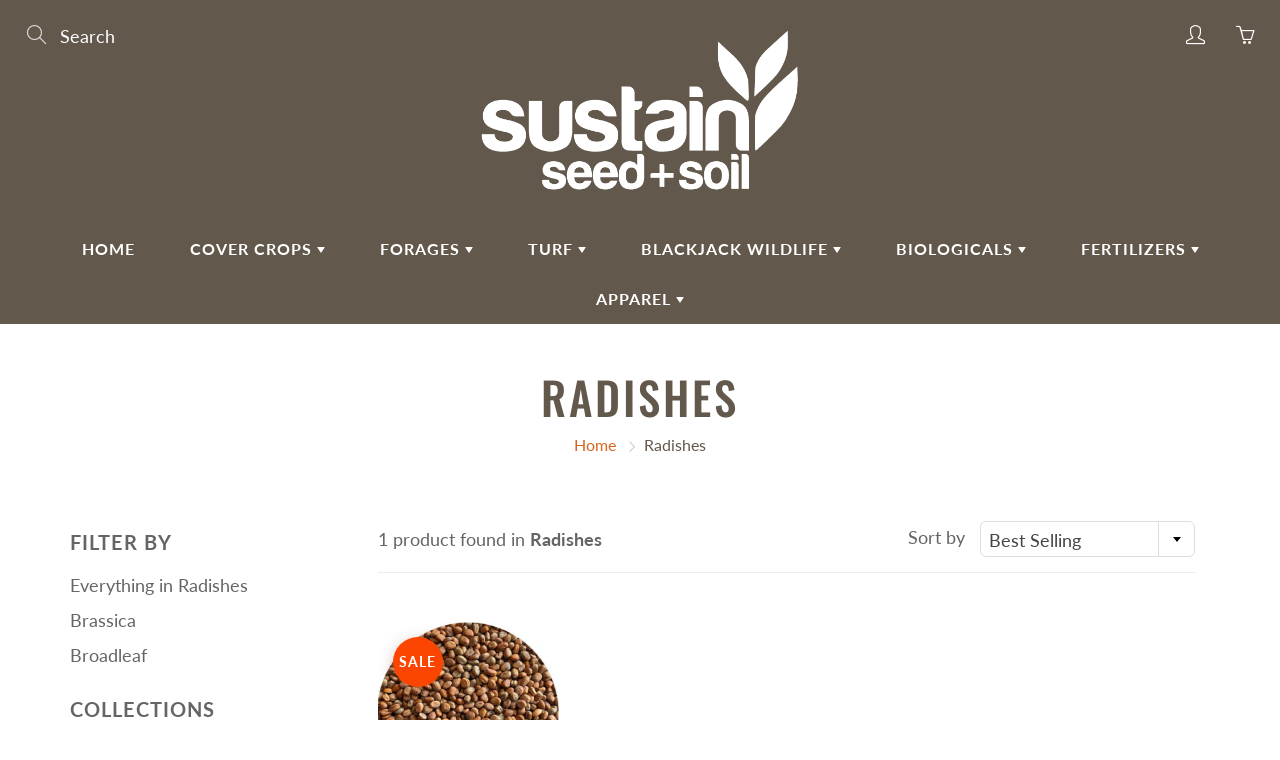

--- FILE ---
content_type: text/html; charset=utf-8
request_url: https://sustain.farm/collections/radishes
body_size: 35333
content:
<!doctype html>
<!--[if IE 9]> <html class="ie9" lang="en"> <![endif]-->
<!--[if (gt IE 9)|!(IE)]><!--> <html lang="en"> <!--<![endif]-->
  <head>
    <meta name="google-site-verification" content="3OLQJzSvPavaQU1iua7m_w7wZgpLQsIj1CclJvXVc6k" />
    <!-- Google tag (gtag.js) -->
<script async src="https://www.googletagmanager.com/gtag/js?id=Tag_ID"></script>

<!-- Google Tag Manager -->
<script>(function(w,d,s,l,i){w[l]=w[l]||[];w[l].push({'gtm.start':
new Date().getTime(),event:'gtm.js'});var f=d.getElementsByTagName(s)[0],
j=d.createElement(s),dl=l!='dataLayer'?'&l='+l:'';j.async=true;j.src=
'https://www.googletagmanager.com/gtm.js?id='+i+dl;f.parentNode.insertBefore(j,f);
})(window,document,'script','dataLayer','GTM-MCMKDC8D');</script>
<!-- End Google Tag Manager -->
    
<script>
 window.dataLayer = window.dataLayer || [];
 function gtag(){dataLayer.push(arguments);}
 gtag('js', new Date());
 gtag('config', 'Tag_ID');
</script>
    <meta name="google-site-verification" content="33lWtcz0cRGJExjyHtK-m6H_YTqBDm0AFI7miYwuryI" />
    <!-- Basic page needs ================================================== -->
    <meta charset="utf-8">
    <meta name="viewport" content="width=device-width, height=device-height, initial-scale=1.0, maximum-scale=1.0">

    <!-- Title and description ================================================== -->
    <title>
      Radishes &ndash; Sustain Seed + Soil
    </title>

    

    <!-- Helpers ================================================== -->
    <meta property="og:site_name" content="Sustain Seed + Soil">
<meta property="og:url" content="https://sustain.farm/collections/radishes">

    <meta property="og:type" content="website">
    <meta property="og:title" content="Radishes">
    
  
  
 
  
  	<meta name="twitter:site" content="@http://twitter.com/covercrops">
  
  <meta name="twitter:card" content="summary">
  
    <link rel="canonical" href="https://sustain.farm/collections/radishes">
    <meta name="theme-color" content="#d4651f">
    
    <link rel="shortcut icon" href="//sustain.farm/cdn/shop/files/sustain_webicon_32x32.jpg?v=1626365195" type="image/png">
  	
    <link href="//sustain.farm/cdn/shop/t/4/assets/apps.css?v=33307732601068144031625766788" rel="stylesheet" type="text/css" media="all" />
    <link href="//sustain.farm/cdn/shop/t/4/assets/styles.scss.css?v=36827366683818174001759331820" rel="stylesheet" type="text/css" media="all" />

    <!-- Header hook for plugins ================================================== -->
    <script>window.performance && window.performance.mark && window.performance.mark('shopify.content_for_header.start');</script><meta name="google-site-verification" content="33lWtcz0cRGJExjyHtK-m6H_YTqBDm0AFI7miYwuryI">
<meta name="google-site-verification" content="Ir7utC6xd0tfIMLOukdUvPBcHBYatrauLku3MmdK65k">
<meta name="facebook-domain-verification" content="lv94dooj3o95630i4a0hm306ddnaxr">
<meta name="facebook-domain-verification" content="6l7s3autouib03wq0hg875wq748l2r">
<meta name="google-site-verification" content="jZUWIBwnsl1g-92Ift7Tqr8lDYw6z2_ew00EDzfp-kg">
<meta id="shopify-digital-wallet" name="shopify-digital-wallet" content="/31308972171/digital_wallets/dialog">
<meta name="shopify-checkout-api-token" content="4ad73ae984205c2a9952bf1dd3004907">
<link rel="alternate" type="application/atom+xml" title="Feed" href="/collections/radishes.atom" />
<link rel="alternate" type="application/json+oembed" href="https://sustain.farm/collections/radishes.oembed">
<script async="async" src="/checkouts/internal/preloads.js?locale=en-US"></script>
<link rel="preconnect" href="https://shop.app" crossorigin="anonymous">
<script async="async" src="https://shop.app/checkouts/internal/preloads.js?locale=en-US&shop_id=31308972171" crossorigin="anonymous"></script>
<script id="apple-pay-shop-capabilities" type="application/json">{"shopId":31308972171,"countryCode":"US","currencyCode":"USD","merchantCapabilities":["supports3DS"],"merchantId":"gid:\/\/shopify\/Shop\/31308972171","merchantName":"Sustain Seed + Soil","requiredBillingContactFields":["postalAddress","email","phone"],"requiredShippingContactFields":["postalAddress","email","phone"],"shippingType":"shipping","supportedNetworks":["visa","masterCard","amex","discover","elo","jcb"],"total":{"type":"pending","label":"Sustain Seed + Soil","amount":"1.00"},"shopifyPaymentsEnabled":true,"supportsSubscriptions":true}</script>
<script id="shopify-features" type="application/json">{"accessToken":"4ad73ae984205c2a9952bf1dd3004907","betas":["rich-media-storefront-analytics"],"domain":"sustain.farm","predictiveSearch":true,"shopId":31308972171,"locale":"en"}</script>
<script>var Shopify = Shopify || {};
Shopify.shop = "centerseeds.myshopify.com";
Shopify.locale = "en";
Shopify.currency = {"active":"USD","rate":"1.0"};
Shopify.country = "US";
Shopify.theme = {"name":"Sustain Galleria","id":124362653846,"schema_name":"Galleria","schema_version":"2.1.1","theme_store_id":851,"role":"main"};
Shopify.theme.handle = "null";
Shopify.theme.style = {"id":null,"handle":null};
Shopify.cdnHost = "sustain.farm/cdn";
Shopify.routes = Shopify.routes || {};
Shopify.routes.root = "/";</script>
<script type="module">!function(o){(o.Shopify=o.Shopify||{}).modules=!0}(window);</script>
<script>!function(o){function n(){var o=[];function n(){o.push(Array.prototype.slice.apply(arguments))}return n.q=o,n}var t=o.Shopify=o.Shopify||{};t.loadFeatures=n(),t.autoloadFeatures=n()}(window);</script>
<script>
  window.ShopifyPay = window.ShopifyPay || {};
  window.ShopifyPay.apiHost = "shop.app\/pay";
  window.ShopifyPay.redirectState = null;
</script>
<script id="shop-js-analytics" type="application/json">{"pageType":"collection"}</script>
<script defer="defer" async type="module" src="//sustain.farm/cdn/shopifycloud/shop-js/modules/v2/client.init-shop-cart-sync_BN7fPSNr.en.esm.js"></script>
<script defer="defer" async type="module" src="//sustain.farm/cdn/shopifycloud/shop-js/modules/v2/chunk.common_Cbph3Kss.esm.js"></script>
<script defer="defer" async type="module" src="//sustain.farm/cdn/shopifycloud/shop-js/modules/v2/chunk.modal_DKumMAJ1.esm.js"></script>
<script type="module">
  await import("//sustain.farm/cdn/shopifycloud/shop-js/modules/v2/client.init-shop-cart-sync_BN7fPSNr.en.esm.js");
await import("//sustain.farm/cdn/shopifycloud/shop-js/modules/v2/chunk.common_Cbph3Kss.esm.js");
await import("//sustain.farm/cdn/shopifycloud/shop-js/modules/v2/chunk.modal_DKumMAJ1.esm.js");

  window.Shopify.SignInWithShop?.initShopCartSync?.({"fedCMEnabled":true,"windoidEnabled":true});

</script>
<script>
  window.Shopify = window.Shopify || {};
  if (!window.Shopify.featureAssets) window.Shopify.featureAssets = {};
  window.Shopify.featureAssets['shop-js'] = {"shop-cart-sync":["modules/v2/client.shop-cart-sync_CJVUk8Jm.en.esm.js","modules/v2/chunk.common_Cbph3Kss.esm.js","modules/v2/chunk.modal_DKumMAJ1.esm.js"],"init-fed-cm":["modules/v2/client.init-fed-cm_7Fvt41F4.en.esm.js","modules/v2/chunk.common_Cbph3Kss.esm.js","modules/v2/chunk.modal_DKumMAJ1.esm.js"],"init-shop-email-lookup-coordinator":["modules/v2/client.init-shop-email-lookup-coordinator_Cc088_bR.en.esm.js","modules/v2/chunk.common_Cbph3Kss.esm.js","modules/v2/chunk.modal_DKumMAJ1.esm.js"],"init-windoid":["modules/v2/client.init-windoid_hPopwJRj.en.esm.js","modules/v2/chunk.common_Cbph3Kss.esm.js","modules/v2/chunk.modal_DKumMAJ1.esm.js"],"shop-button":["modules/v2/client.shop-button_B0jaPSNF.en.esm.js","modules/v2/chunk.common_Cbph3Kss.esm.js","modules/v2/chunk.modal_DKumMAJ1.esm.js"],"shop-cash-offers":["modules/v2/client.shop-cash-offers_DPIskqss.en.esm.js","modules/v2/chunk.common_Cbph3Kss.esm.js","modules/v2/chunk.modal_DKumMAJ1.esm.js"],"shop-toast-manager":["modules/v2/client.shop-toast-manager_CK7RT69O.en.esm.js","modules/v2/chunk.common_Cbph3Kss.esm.js","modules/v2/chunk.modal_DKumMAJ1.esm.js"],"init-shop-cart-sync":["modules/v2/client.init-shop-cart-sync_BN7fPSNr.en.esm.js","modules/v2/chunk.common_Cbph3Kss.esm.js","modules/v2/chunk.modal_DKumMAJ1.esm.js"],"init-customer-accounts-sign-up":["modules/v2/client.init-customer-accounts-sign-up_CfPf4CXf.en.esm.js","modules/v2/client.shop-login-button_DeIztwXF.en.esm.js","modules/v2/chunk.common_Cbph3Kss.esm.js","modules/v2/chunk.modal_DKumMAJ1.esm.js"],"pay-button":["modules/v2/client.pay-button_CgIwFSYN.en.esm.js","modules/v2/chunk.common_Cbph3Kss.esm.js","modules/v2/chunk.modal_DKumMAJ1.esm.js"],"init-customer-accounts":["modules/v2/client.init-customer-accounts_DQ3x16JI.en.esm.js","modules/v2/client.shop-login-button_DeIztwXF.en.esm.js","modules/v2/chunk.common_Cbph3Kss.esm.js","modules/v2/chunk.modal_DKumMAJ1.esm.js"],"avatar":["modules/v2/client.avatar_BTnouDA3.en.esm.js"],"init-shop-for-new-customer-accounts":["modules/v2/client.init-shop-for-new-customer-accounts_CsZy_esa.en.esm.js","modules/v2/client.shop-login-button_DeIztwXF.en.esm.js","modules/v2/chunk.common_Cbph3Kss.esm.js","modules/v2/chunk.modal_DKumMAJ1.esm.js"],"shop-follow-button":["modules/v2/client.shop-follow-button_BRMJjgGd.en.esm.js","modules/v2/chunk.common_Cbph3Kss.esm.js","modules/v2/chunk.modal_DKumMAJ1.esm.js"],"checkout-modal":["modules/v2/client.checkout-modal_B9Drz_yf.en.esm.js","modules/v2/chunk.common_Cbph3Kss.esm.js","modules/v2/chunk.modal_DKumMAJ1.esm.js"],"shop-login-button":["modules/v2/client.shop-login-button_DeIztwXF.en.esm.js","modules/v2/chunk.common_Cbph3Kss.esm.js","modules/v2/chunk.modal_DKumMAJ1.esm.js"],"lead-capture":["modules/v2/client.lead-capture_DXYzFM3R.en.esm.js","modules/v2/chunk.common_Cbph3Kss.esm.js","modules/v2/chunk.modal_DKumMAJ1.esm.js"],"shop-login":["modules/v2/client.shop-login_CA5pJqmO.en.esm.js","modules/v2/chunk.common_Cbph3Kss.esm.js","modules/v2/chunk.modal_DKumMAJ1.esm.js"],"payment-terms":["modules/v2/client.payment-terms_BxzfvcZJ.en.esm.js","modules/v2/chunk.common_Cbph3Kss.esm.js","modules/v2/chunk.modal_DKumMAJ1.esm.js"]};
</script>
<script>(function() {
  var isLoaded = false;
  function asyncLoad() {
    if (isLoaded) return;
    isLoaded = true;
    var urls = ["https:\/\/cdn.zigpoll.com\/zigpoll-shopify-embed.js?accountId=5e615705f53c5449e5fd0c25\u0026shop=centerseeds.myshopify.com","\/\/www.powr.io\/powr.js?powr-token=centerseeds.myshopify.com\u0026external-type=shopify\u0026shop=centerseeds.myshopify.com"];
    for (var i = 0; i < urls.length; i++) {
      var s = document.createElement('script');
      s.type = 'text/javascript';
      s.async = true;
      s.src = urls[i];
      var x = document.getElementsByTagName('script')[0];
      x.parentNode.insertBefore(s, x);
    }
  };
  if(window.attachEvent) {
    window.attachEvent('onload', asyncLoad);
  } else {
    window.addEventListener('load', asyncLoad, false);
  }
})();</script>
<script id="__st">var __st={"a":31308972171,"offset":-18000,"reqid":"ebfacb64-c7d7-49e7-8e03-b75c0f49ea82-1769912710","pageurl":"sustain.farm\/collections\/radishes","u":"6f592890e467","p":"collection","rtyp":"collection","rid":198634799254};</script>
<script>window.ShopifyPaypalV4VisibilityTracking = true;</script>
<script id="captcha-bootstrap">!function(){'use strict';const t='contact',e='account',n='new_comment',o=[[t,t],['blogs',n],['comments',n],[t,'customer']],c=[[e,'customer_login'],[e,'guest_login'],[e,'recover_customer_password'],[e,'create_customer']],r=t=>t.map((([t,e])=>`form[action*='/${t}']:not([data-nocaptcha='true']) input[name='form_type'][value='${e}']`)).join(','),a=t=>()=>t?[...document.querySelectorAll(t)].map((t=>t.form)):[];function s(){const t=[...o],e=r(t);return a(e)}const i='password',u='form_key',d=['recaptcha-v3-token','g-recaptcha-response','h-captcha-response',i],f=()=>{try{return window.sessionStorage}catch{return}},m='__shopify_v',_=t=>t.elements[u];function p(t,e,n=!1){try{const o=window.sessionStorage,c=JSON.parse(o.getItem(e)),{data:r}=function(t){const{data:e,action:n}=t;return t[m]||n?{data:e,action:n}:{data:t,action:n}}(c);for(const[e,n]of Object.entries(r))t.elements[e]&&(t.elements[e].value=n);n&&o.removeItem(e)}catch(o){console.error('form repopulation failed',{error:o})}}const l='form_type',E='cptcha';function T(t){t.dataset[E]=!0}const w=window,h=w.document,L='Shopify',v='ce_forms',y='captcha';let A=!1;((t,e)=>{const n=(g='f06e6c50-85a8-45c8-87d0-21a2b65856fe',I='https://cdn.shopify.com/shopifycloud/storefront-forms-hcaptcha/ce_storefront_forms_captcha_hcaptcha.v1.5.2.iife.js',D={infoText:'Protected by hCaptcha',privacyText:'Privacy',termsText:'Terms'},(t,e,n)=>{const o=w[L][v],c=o.bindForm;if(c)return c(t,g,e,D).then(n);var r;o.q.push([[t,g,e,D],n]),r=I,A||(h.body.append(Object.assign(h.createElement('script'),{id:'captcha-provider',async:!0,src:r})),A=!0)});var g,I,D;w[L]=w[L]||{},w[L][v]=w[L][v]||{},w[L][v].q=[],w[L][y]=w[L][y]||{},w[L][y].protect=function(t,e){n(t,void 0,e),T(t)},Object.freeze(w[L][y]),function(t,e,n,w,h,L){const[v,y,A,g]=function(t,e,n){const i=e?o:[],u=t?c:[],d=[...i,...u],f=r(d),m=r(i),_=r(d.filter((([t,e])=>n.includes(e))));return[a(f),a(m),a(_),s()]}(w,h,L),I=t=>{const e=t.target;return e instanceof HTMLFormElement?e:e&&e.form},D=t=>v().includes(t);t.addEventListener('submit',(t=>{const e=I(t);if(!e)return;const n=D(e)&&!e.dataset.hcaptchaBound&&!e.dataset.recaptchaBound,o=_(e),c=g().includes(e)&&(!o||!o.value);(n||c)&&t.preventDefault(),c&&!n&&(function(t){try{if(!f())return;!function(t){const e=f();if(!e)return;const n=_(t);if(!n)return;const o=n.value;o&&e.removeItem(o)}(t);const e=Array.from(Array(32),(()=>Math.random().toString(36)[2])).join('');!function(t,e){_(t)||t.append(Object.assign(document.createElement('input'),{type:'hidden',name:u})),t.elements[u].value=e}(t,e),function(t,e){const n=f();if(!n)return;const o=[...t.querySelectorAll(`input[type='${i}']`)].map((({name:t})=>t)),c=[...d,...o],r={};for(const[a,s]of new FormData(t).entries())c.includes(a)||(r[a]=s);n.setItem(e,JSON.stringify({[m]:1,action:t.action,data:r}))}(t,e)}catch(e){console.error('failed to persist form',e)}}(e),e.submit())}));const S=(t,e)=>{t&&!t.dataset[E]&&(n(t,e.some((e=>e===t))),T(t))};for(const o of['focusin','change'])t.addEventListener(o,(t=>{const e=I(t);D(e)&&S(e,y())}));const B=e.get('form_key'),M=e.get(l),P=B&&M;t.addEventListener('DOMContentLoaded',(()=>{const t=y();if(P)for(const e of t)e.elements[l].value===M&&p(e,B);[...new Set([...A(),...v().filter((t=>'true'===t.dataset.shopifyCaptcha))])].forEach((e=>S(e,t)))}))}(h,new URLSearchParams(w.location.search),n,t,e,['guest_login'])})(!0,!0)}();</script>
<script integrity="sha256-4kQ18oKyAcykRKYeNunJcIwy7WH5gtpwJnB7kiuLZ1E=" data-source-attribution="shopify.loadfeatures" defer="defer" src="//sustain.farm/cdn/shopifycloud/storefront/assets/storefront/load_feature-a0a9edcb.js" crossorigin="anonymous"></script>
<script crossorigin="anonymous" defer="defer" src="//sustain.farm/cdn/shopifycloud/storefront/assets/shopify_pay/storefront-65b4c6d7.js?v=20250812"></script>
<script data-source-attribution="shopify.dynamic_checkout.dynamic.init">var Shopify=Shopify||{};Shopify.PaymentButton=Shopify.PaymentButton||{isStorefrontPortableWallets:!0,init:function(){window.Shopify.PaymentButton.init=function(){};var t=document.createElement("script");t.src="https://sustain.farm/cdn/shopifycloud/portable-wallets/latest/portable-wallets.en.js",t.type="module",document.head.appendChild(t)}};
</script>
<script data-source-attribution="shopify.dynamic_checkout.buyer_consent">
  function portableWalletsHideBuyerConsent(e){var t=document.getElementById("shopify-buyer-consent"),n=document.getElementById("shopify-subscription-policy-button");t&&n&&(t.classList.add("hidden"),t.setAttribute("aria-hidden","true"),n.removeEventListener("click",e))}function portableWalletsShowBuyerConsent(e){var t=document.getElementById("shopify-buyer-consent"),n=document.getElementById("shopify-subscription-policy-button");t&&n&&(t.classList.remove("hidden"),t.removeAttribute("aria-hidden"),n.addEventListener("click",e))}window.Shopify?.PaymentButton&&(window.Shopify.PaymentButton.hideBuyerConsent=portableWalletsHideBuyerConsent,window.Shopify.PaymentButton.showBuyerConsent=portableWalletsShowBuyerConsent);
</script>
<script data-source-attribution="shopify.dynamic_checkout.cart.bootstrap">document.addEventListener("DOMContentLoaded",(function(){function t(){return document.querySelector("shopify-accelerated-checkout-cart, shopify-accelerated-checkout")}if(t())Shopify.PaymentButton.init();else{new MutationObserver((function(e,n){t()&&(Shopify.PaymentButton.init(),n.disconnect())})).observe(document.body,{childList:!0,subtree:!0})}}));
</script>
<link id="shopify-accelerated-checkout-styles" rel="stylesheet" media="screen" href="https://sustain.farm/cdn/shopifycloud/portable-wallets/latest/accelerated-checkout-backwards-compat.css" crossorigin="anonymous">
<style id="shopify-accelerated-checkout-cart">
        #shopify-buyer-consent {
  margin-top: 1em;
  display: inline-block;
  width: 100%;
}

#shopify-buyer-consent.hidden {
  display: none;
}

#shopify-subscription-policy-button {
  background: none;
  border: none;
  padding: 0;
  text-decoration: underline;
  font-size: inherit;
  cursor: pointer;
}

#shopify-subscription-policy-button::before {
  box-shadow: none;
}

      </style>

<script>window.performance && window.performance.mark && window.performance.mark('shopify.content_for_header.end');</script>
<style>@import url("https://fonts.googleapis.com/css?family=IBM+Plex+Sans:100,200,300,400,500,600,700,800,900");body input,body textarea,body button,body select {font-family: inherit;}html {font-size: 16px !important}*{--lh-font-family: "IBM Plex Sans" !important;--lh-font-size: 16px !important;--lh-color: #ff8364 !important;--lh-color-rgb: 255, 131, 100 !important;}body section[data-layouthub="section"] {color: #7A7A7A;font-family: "IBM Plex Sans" !important;}section[data-layouthub="section"] h1, section[data-layouthub="section"] h2, section[data-layouthub="section"] h3, section[data-layouthub="section"] h4, section[data-layouthub="section"] h5 {color: #1A1A1B;}</style><!--LH--><!--[if lt IE 9]>
		<script src="//html5shiv.googlecode.com/svn/trunk/html5.js" type="text/javascript"></script>
	<![endif]-->

     <!--[if (lte IE 9) ]><script src="//sustain.farm/cdn/shop/t/4/assets/match-media.min.js?v=22265819453975888031625766799" type="text/javascript"></script><![endif]-->

  


    <!-- Theme Global App JS ================================================== -->
    <script>
      var theme = {
        strings: {
          addToCart: "Add to cart",
          soldOut: "Sold out",
          unavailable: "Unavailable",
          showMore: "Show More",
          showLess: "Show Less"
        },
        moneyFormat: "${{amount}}"
      }
      function initScroll(sectionId) {

        document.addEventListener('shopify:section:select', fireOnSectionSelect);
        document.addEventListener('shopify:section:reorder', fireOnSectionSelect);

        window.addEventListener("load", fireOnLoad);


        function fireOnSectionSelect(e) {
          if(e.detail.sectionId === sectionId) {
            setScoll(e.detail.sectionId);
          }
        }

        function fireOnLoad() {
          setScoll(sectionId);
        }


        function setScoll(sectionId) {

          var current = document.getElementById("shopify-section-" + sectionId),
              scroller = document.getElementById("scroll-indicator-" + sectionId);


          if(current.previousElementSibling === null) {
            scroller.style.display = "block";
            scroller.onclick = function(e) {
              e.preventDefault();
              current.nextElementSibling.scrollIntoView({ behavior: 'smooth', block: 'start' });
            };
          }
        }
      }
    </script>

      <noscript>
        <style>
          .product-thumb-img-wrap img:nth-child(2),
          .swiper-slide img:nth-child(2),
          .blog_image_overlay img:nth-child(2),
          .blog-post img:nth-child(2){
            display:none !important;
          }
        </style>
      </noscript>

  <meta property="og:image" content="https://cdn.shopify.com/s/files/1/0313/0897/2171/files/logo_color.jpg?v=1626666194" />
<meta property="og:image:secure_url" content="https://cdn.shopify.com/s/files/1/0313/0897/2171/files/logo_color.jpg?v=1626666194" />
<meta property="og:image:width" content="800" />
<meta property="og:image:height" content="436" />
<link href="https://monorail-edge.shopifysvc.com" rel="dns-prefetch">
<script>(function(){if ("sendBeacon" in navigator && "performance" in window) {try {var session_token_from_headers = performance.getEntriesByType('navigation')[0].serverTiming.find(x => x.name == '_s').description;} catch {var session_token_from_headers = undefined;}var session_cookie_matches = document.cookie.match(/_shopify_s=([^;]*)/);var session_token_from_cookie = session_cookie_matches && session_cookie_matches.length === 2 ? session_cookie_matches[1] : "";var session_token = session_token_from_headers || session_token_from_cookie || "";function handle_abandonment_event(e) {var entries = performance.getEntries().filter(function(entry) {return /monorail-edge.shopifysvc.com/.test(entry.name);});if (!window.abandonment_tracked && entries.length === 0) {window.abandonment_tracked = true;var currentMs = Date.now();var navigation_start = performance.timing.navigationStart;var payload = {shop_id: 31308972171,url: window.location.href,navigation_start,duration: currentMs - navigation_start,session_token,page_type: "collection"};window.navigator.sendBeacon("https://monorail-edge.shopifysvc.com/v1/produce", JSON.stringify({schema_id: "online_store_buyer_site_abandonment/1.1",payload: payload,metadata: {event_created_at_ms: currentMs,event_sent_at_ms: currentMs}}));}}window.addEventListener('pagehide', handle_abandonment_event);}}());</script>
<script id="web-pixels-manager-setup">(function e(e,d,r,n,o){if(void 0===o&&(o={}),!Boolean(null===(a=null===(i=window.Shopify)||void 0===i?void 0:i.analytics)||void 0===a?void 0:a.replayQueue)){var i,a;window.Shopify=window.Shopify||{};var t=window.Shopify;t.analytics=t.analytics||{};var s=t.analytics;s.replayQueue=[],s.publish=function(e,d,r){return s.replayQueue.push([e,d,r]),!0};try{self.performance.mark("wpm:start")}catch(e){}var l=function(){var e={modern:/Edge?\/(1{2}[4-9]|1[2-9]\d|[2-9]\d{2}|\d{4,})\.\d+(\.\d+|)|Firefox\/(1{2}[4-9]|1[2-9]\d|[2-9]\d{2}|\d{4,})\.\d+(\.\d+|)|Chrom(ium|e)\/(9{2}|\d{3,})\.\d+(\.\d+|)|(Maci|X1{2}).+ Version\/(15\.\d+|(1[6-9]|[2-9]\d|\d{3,})\.\d+)([,.]\d+|)( \(\w+\)|)( Mobile\/\w+|) Safari\/|Chrome.+OPR\/(9{2}|\d{3,})\.\d+\.\d+|(CPU[ +]OS|iPhone[ +]OS|CPU[ +]iPhone|CPU IPhone OS|CPU iPad OS)[ +]+(15[._]\d+|(1[6-9]|[2-9]\d|\d{3,})[._]\d+)([._]\d+|)|Android:?[ /-](13[3-9]|1[4-9]\d|[2-9]\d{2}|\d{4,})(\.\d+|)(\.\d+|)|Android.+Firefox\/(13[5-9]|1[4-9]\d|[2-9]\d{2}|\d{4,})\.\d+(\.\d+|)|Android.+Chrom(ium|e)\/(13[3-9]|1[4-9]\d|[2-9]\d{2}|\d{4,})\.\d+(\.\d+|)|SamsungBrowser\/([2-9]\d|\d{3,})\.\d+/,legacy:/Edge?\/(1[6-9]|[2-9]\d|\d{3,})\.\d+(\.\d+|)|Firefox\/(5[4-9]|[6-9]\d|\d{3,})\.\d+(\.\d+|)|Chrom(ium|e)\/(5[1-9]|[6-9]\d|\d{3,})\.\d+(\.\d+|)([\d.]+$|.*Safari\/(?![\d.]+ Edge\/[\d.]+$))|(Maci|X1{2}).+ Version\/(10\.\d+|(1[1-9]|[2-9]\d|\d{3,})\.\d+)([,.]\d+|)( \(\w+\)|)( Mobile\/\w+|) Safari\/|Chrome.+OPR\/(3[89]|[4-9]\d|\d{3,})\.\d+\.\d+|(CPU[ +]OS|iPhone[ +]OS|CPU[ +]iPhone|CPU IPhone OS|CPU iPad OS)[ +]+(10[._]\d+|(1[1-9]|[2-9]\d|\d{3,})[._]\d+)([._]\d+|)|Android:?[ /-](13[3-9]|1[4-9]\d|[2-9]\d{2}|\d{4,})(\.\d+|)(\.\d+|)|Mobile Safari.+OPR\/([89]\d|\d{3,})\.\d+\.\d+|Android.+Firefox\/(13[5-9]|1[4-9]\d|[2-9]\d{2}|\d{4,})\.\d+(\.\d+|)|Android.+Chrom(ium|e)\/(13[3-9]|1[4-9]\d|[2-9]\d{2}|\d{4,})\.\d+(\.\d+|)|Android.+(UC? ?Browser|UCWEB|U3)[ /]?(15\.([5-9]|\d{2,})|(1[6-9]|[2-9]\d|\d{3,})\.\d+)\.\d+|SamsungBrowser\/(5\.\d+|([6-9]|\d{2,})\.\d+)|Android.+MQ{2}Browser\/(14(\.(9|\d{2,})|)|(1[5-9]|[2-9]\d|\d{3,})(\.\d+|))(\.\d+|)|K[Aa][Ii]OS\/(3\.\d+|([4-9]|\d{2,})\.\d+)(\.\d+|)/},d=e.modern,r=e.legacy,n=navigator.userAgent;return n.match(d)?"modern":n.match(r)?"legacy":"unknown"}(),u="modern"===l?"modern":"legacy",c=(null!=n?n:{modern:"",legacy:""})[u],f=function(e){return[e.baseUrl,"/wpm","/b",e.hashVersion,"modern"===e.buildTarget?"m":"l",".js"].join("")}({baseUrl:d,hashVersion:r,buildTarget:u}),m=function(e){var d=e.version,r=e.bundleTarget,n=e.surface,o=e.pageUrl,i=e.monorailEndpoint;return{emit:function(e){var a=e.status,t=e.errorMsg,s=(new Date).getTime(),l=JSON.stringify({metadata:{event_sent_at_ms:s},events:[{schema_id:"web_pixels_manager_load/3.1",payload:{version:d,bundle_target:r,page_url:o,status:a,surface:n,error_msg:t},metadata:{event_created_at_ms:s}}]});if(!i)return console&&console.warn&&console.warn("[Web Pixels Manager] No Monorail endpoint provided, skipping logging."),!1;try{return self.navigator.sendBeacon.bind(self.navigator)(i,l)}catch(e){}var u=new XMLHttpRequest;try{return u.open("POST",i,!0),u.setRequestHeader("Content-Type","text/plain"),u.send(l),!0}catch(e){return console&&console.warn&&console.warn("[Web Pixels Manager] Got an unhandled error while logging to Monorail."),!1}}}}({version:r,bundleTarget:l,surface:e.surface,pageUrl:self.location.href,monorailEndpoint:e.monorailEndpoint});try{o.browserTarget=l,function(e){var d=e.src,r=e.async,n=void 0===r||r,o=e.onload,i=e.onerror,a=e.sri,t=e.scriptDataAttributes,s=void 0===t?{}:t,l=document.createElement("script"),u=document.querySelector("head"),c=document.querySelector("body");if(l.async=n,l.src=d,a&&(l.integrity=a,l.crossOrigin="anonymous"),s)for(var f in s)if(Object.prototype.hasOwnProperty.call(s,f))try{l.dataset[f]=s[f]}catch(e){}if(o&&l.addEventListener("load",o),i&&l.addEventListener("error",i),u)u.appendChild(l);else{if(!c)throw new Error("Did not find a head or body element to append the script");c.appendChild(l)}}({src:f,async:!0,onload:function(){if(!function(){var e,d;return Boolean(null===(d=null===(e=window.Shopify)||void 0===e?void 0:e.analytics)||void 0===d?void 0:d.initialized)}()){var d=window.webPixelsManager.init(e)||void 0;if(d){var r=window.Shopify.analytics;r.replayQueue.forEach((function(e){var r=e[0],n=e[1],o=e[2];d.publishCustomEvent(r,n,o)})),r.replayQueue=[],r.publish=d.publishCustomEvent,r.visitor=d.visitor,r.initialized=!0}}},onerror:function(){return m.emit({status:"failed",errorMsg:"".concat(f," has failed to load")})},sri:function(e){var d=/^sha384-[A-Za-z0-9+/=]+$/;return"string"==typeof e&&d.test(e)}(c)?c:"",scriptDataAttributes:o}),m.emit({status:"loading"})}catch(e){m.emit({status:"failed",errorMsg:(null==e?void 0:e.message)||"Unknown error"})}}})({shopId: 31308972171,storefrontBaseUrl: "https://sustain.farm",extensionsBaseUrl: "https://extensions.shopifycdn.com/cdn/shopifycloud/web-pixels-manager",monorailEndpoint: "https://monorail-edge.shopifysvc.com/unstable/produce_batch",surface: "storefront-renderer",enabledBetaFlags: ["2dca8a86"],webPixelsConfigList: [{"id":"154075416","eventPayloadVersion":"v1","runtimeContext":"LAX","scriptVersion":"1","type":"CUSTOM","privacyPurposes":["ANALYTICS"],"name":"Google Analytics tag (migrated)"},{"id":"shopify-app-pixel","configuration":"{}","eventPayloadVersion":"v1","runtimeContext":"STRICT","scriptVersion":"0450","apiClientId":"shopify-pixel","type":"APP","privacyPurposes":["ANALYTICS","MARKETING"]},{"id":"shopify-custom-pixel","eventPayloadVersion":"v1","runtimeContext":"LAX","scriptVersion":"0450","apiClientId":"shopify-pixel","type":"CUSTOM","privacyPurposes":["ANALYTICS","MARKETING"]}],isMerchantRequest: false,initData: {"shop":{"name":"Sustain Seed + Soil","paymentSettings":{"currencyCode":"USD"},"myshopifyDomain":"centerseeds.myshopify.com","countryCode":"US","storefrontUrl":"https:\/\/sustain.farm"},"customer":null,"cart":null,"checkout":null,"productVariants":[],"purchasingCompany":null},},"https://sustain.farm/cdn","1d2a099fw23dfb22ep557258f5m7a2edbae",{"modern":"","legacy":""},{"shopId":"31308972171","storefrontBaseUrl":"https:\/\/sustain.farm","extensionBaseUrl":"https:\/\/extensions.shopifycdn.com\/cdn\/shopifycloud\/web-pixels-manager","surface":"storefront-renderer","enabledBetaFlags":"[\"2dca8a86\"]","isMerchantRequest":"false","hashVersion":"1d2a099fw23dfb22ep557258f5m7a2edbae","publish":"custom","events":"[[\"page_viewed\",{}],[\"collection_viewed\",{\"collection\":{\"id\":\"198634799254\",\"title\":\"Radishes\",\"productVariants\":[{\"price\":{\"amount\":48.75,\"currencyCode\":\"USD\"},\"product\":{\"title\":\"Taproot Radish, Daikon\",\"vendor\":\"Sustain Seed+Soil\",\"id\":\"4561799905419\",\"untranslatedTitle\":\"Taproot Radish, Daikon\",\"url\":\"\/products\/radish-taproot\",\"type\":\"Seeds\"},\"id\":\"34697230614678\",\"image\":{\"src\":\"\/\/sustain.farm\/cdn\/shop\/products\/Taproot.jpg?v=1583431457\"},\"sku\":\"RadTap25bg\",\"title\":\"25 lbs (1 Bag)\",\"untranslatedTitle\":\"25 lbs (1 Bag)\"}]}}]]"});</script><script>
  window.ShopifyAnalytics = window.ShopifyAnalytics || {};
  window.ShopifyAnalytics.meta = window.ShopifyAnalytics.meta || {};
  window.ShopifyAnalytics.meta.currency = 'USD';
  var meta = {"products":[{"id":4561799905419,"gid":"gid:\/\/shopify\/Product\/4561799905419","vendor":"Sustain Seed+Soil","type":"Seeds","handle":"radish-taproot","variants":[{"id":34697230614678,"price":4875,"name":"Taproot Radish, Daikon - 25 lbs (1 Bag)","public_title":"25 lbs (1 Bag)","sku":"RadTap25bg"},{"id":47140248748312,"price":8055,"name":"Taproot Radish, Daikon - 45 lbs (1 Bag)","public_title":"45 lbs (1 Bag)","sku":"RadTap45bg"},{"id":32369998430347,"price":358000,"name":"Taproot Radish, Daikon - 2000 lbs (1 Tote)","public_title":"2000 lbs (1 Tote)","sku":"RadTap2000"}],"remote":false}],"page":{"pageType":"collection","resourceType":"collection","resourceId":198634799254,"requestId":"ebfacb64-c7d7-49e7-8e03-b75c0f49ea82-1769912710"}};
  for (var attr in meta) {
    window.ShopifyAnalytics.meta[attr] = meta[attr];
  }
</script>
<script class="analytics">
  (function () {
    var customDocumentWrite = function(content) {
      var jquery = null;

      if (window.jQuery) {
        jquery = window.jQuery;
      } else if (window.Checkout && window.Checkout.$) {
        jquery = window.Checkout.$;
      }

      if (jquery) {
        jquery('body').append(content);
      }
    };

    var hasLoggedConversion = function(token) {
      if (token) {
        return document.cookie.indexOf('loggedConversion=' + token) !== -1;
      }
      return false;
    }

    var setCookieIfConversion = function(token) {
      if (token) {
        var twoMonthsFromNow = new Date(Date.now());
        twoMonthsFromNow.setMonth(twoMonthsFromNow.getMonth() + 2);

        document.cookie = 'loggedConversion=' + token + '; expires=' + twoMonthsFromNow;
      }
    }

    var trekkie = window.ShopifyAnalytics.lib = window.trekkie = window.trekkie || [];
    if (trekkie.integrations) {
      return;
    }
    trekkie.methods = [
      'identify',
      'page',
      'ready',
      'track',
      'trackForm',
      'trackLink'
    ];
    trekkie.factory = function(method) {
      return function() {
        var args = Array.prototype.slice.call(arguments);
        args.unshift(method);
        trekkie.push(args);
        return trekkie;
      };
    };
    for (var i = 0; i < trekkie.methods.length; i++) {
      var key = trekkie.methods[i];
      trekkie[key] = trekkie.factory(key);
    }
    trekkie.load = function(config) {
      trekkie.config = config || {};
      trekkie.config.initialDocumentCookie = document.cookie;
      var first = document.getElementsByTagName('script')[0];
      var script = document.createElement('script');
      script.type = 'text/javascript';
      script.onerror = function(e) {
        var scriptFallback = document.createElement('script');
        scriptFallback.type = 'text/javascript';
        scriptFallback.onerror = function(error) {
                var Monorail = {
      produce: function produce(monorailDomain, schemaId, payload) {
        var currentMs = new Date().getTime();
        var event = {
          schema_id: schemaId,
          payload: payload,
          metadata: {
            event_created_at_ms: currentMs,
            event_sent_at_ms: currentMs
          }
        };
        return Monorail.sendRequest("https://" + monorailDomain + "/v1/produce", JSON.stringify(event));
      },
      sendRequest: function sendRequest(endpointUrl, payload) {
        // Try the sendBeacon API
        if (window && window.navigator && typeof window.navigator.sendBeacon === 'function' && typeof window.Blob === 'function' && !Monorail.isIos12()) {
          var blobData = new window.Blob([payload], {
            type: 'text/plain'
          });

          if (window.navigator.sendBeacon(endpointUrl, blobData)) {
            return true;
          } // sendBeacon was not successful

        } // XHR beacon

        var xhr = new XMLHttpRequest();

        try {
          xhr.open('POST', endpointUrl);
          xhr.setRequestHeader('Content-Type', 'text/plain');
          xhr.send(payload);
        } catch (e) {
          console.log(e);
        }

        return false;
      },
      isIos12: function isIos12() {
        return window.navigator.userAgent.lastIndexOf('iPhone; CPU iPhone OS 12_') !== -1 || window.navigator.userAgent.lastIndexOf('iPad; CPU OS 12_') !== -1;
      }
    };
    Monorail.produce('monorail-edge.shopifysvc.com',
      'trekkie_storefront_load_errors/1.1',
      {shop_id: 31308972171,
      theme_id: 124362653846,
      app_name: "storefront",
      context_url: window.location.href,
      source_url: "//sustain.farm/cdn/s/trekkie.storefront.c59ea00e0474b293ae6629561379568a2d7c4bba.min.js"});

        };
        scriptFallback.async = true;
        scriptFallback.src = '//sustain.farm/cdn/s/trekkie.storefront.c59ea00e0474b293ae6629561379568a2d7c4bba.min.js';
        first.parentNode.insertBefore(scriptFallback, first);
      };
      script.async = true;
      script.src = '//sustain.farm/cdn/s/trekkie.storefront.c59ea00e0474b293ae6629561379568a2d7c4bba.min.js';
      first.parentNode.insertBefore(script, first);
    };
    trekkie.load(
      {"Trekkie":{"appName":"storefront","development":false,"defaultAttributes":{"shopId":31308972171,"isMerchantRequest":null,"themeId":124362653846,"themeCityHash":"15624722877845916324","contentLanguage":"en","currency":"USD","eventMetadataId":"61c776b1-9605-48cf-a0d1-f44fbdfa0cb3"},"isServerSideCookieWritingEnabled":true,"monorailRegion":"shop_domain","enabledBetaFlags":["65f19447","b5387b81"]},"Session Attribution":{},"S2S":{"facebookCapiEnabled":false,"source":"trekkie-storefront-renderer","apiClientId":580111}}
    );

    var loaded = false;
    trekkie.ready(function() {
      if (loaded) return;
      loaded = true;

      window.ShopifyAnalytics.lib = window.trekkie;

      var originalDocumentWrite = document.write;
      document.write = customDocumentWrite;
      try { window.ShopifyAnalytics.merchantGoogleAnalytics.call(this); } catch(error) {};
      document.write = originalDocumentWrite;

      window.ShopifyAnalytics.lib.page(null,{"pageType":"collection","resourceType":"collection","resourceId":198634799254,"requestId":"ebfacb64-c7d7-49e7-8e03-b75c0f49ea82-1769912710","shopifyEmitted":true});

      var match = window.location.pathname.match(/checkouts\/(.+)\/(thank_you|post_purchase)/)
      var token = match? match[1]: undefined;
      if (!hasLoggedConversion(token)) {
        setCookieIfConversion(token);
        window.ShopifyAnalytics.lib.track("Viewed Product Category",{"currency":"USD","category":"Collection: radishes","collectionName":"radishes","collectionId":198634799254,"nonInteraction":true},undefined,undefined,{"shopifyEmitted":true});
      }
    });


        var eventsListenerScript = document.createElement('script');
        eventsListenerScript.async = true;
        eventsListenerScript.src = "//sustain.farm/cdn/shopifycloud/storefront/assets/shop_events_listener-3da45d37.js";
        document.getElementsByTagName('head')[0].appendChild(eventsListenerScript);

})();</script>
  <script>
  if (!window.ga || (window.ga && typeof window.ga !== 'function')) {
    window.ga = function ga() {
      (window.ga.q = window.ga.q || []).push(arguments);
      if (window.Shopify && window.Shopify.analytics && typeof window.Shopify.analytics.publish === 'function') {
        window.Shopify.analytics.publish("ga_stub_called", {}, {sendTo: "google_osp_migration"});
      }
      console.error("Shopify's Google Analytics stub called with:", Array.from(arguments), "\nSee https://help.shopify.com/manual/promoting-marketing/pixels/pixel-migration#google for more information.");
    };
    if (window.Shopify && window.Shopify.analytics && typeof window.Shopify.analytics.publish === 'function') {
      window.Shopify.analytics.publish("ga_stub_initialized", {}, {sendTo: "google_osp_migration"});
    }
  }
</script>
<script
  defer
  src="https://sustain.farm/cdn/shopifycloud/perf-kit/shopify-perf-kit-3.1.0.min.js"
  data-application="storefront-renderer"
  data-shop-id="31308972171"
  data-render-region="gcp-us-central1"
  data-page-type="collection"
  data-theme-instance-id="124362653846"
  data-theme-name="Galleria"
  data-theme-version="2.1.1"
  data-monorail-region="shop_domain"
  data-resource-timing-sampling-rate="10"
  data-shs="true"
  data-shs-beacon="true"
  data-shs-export-with-fetch="true"
  data-shs-logs-sample-rate="1"
  data-shs-beacon-endpoint="https://sustain.farm/api/collect"
></script>
</head>

  <body id="radishes" class="template-collection" >
    <div class="global-wrapper clearfix" id="global-wrapper">
      <div id="shopify-section-header" class="shopify-section">




<style>
  
  header.page-header:after {
    
      background-color: ;
      
      }

  header.page-header{
    color: ;
  }
</style>


<div class="" id="top-header-section" role="navigation" data-section-id="header" data-section-type="header-section" data-menu-type="mega" data-hero-size="hero--custom-height" data-show-breadcrumbs="true"
     data-logo-width="320" data-bg-color="#63584c" data-notificationbar="false" data-index-overlap="true">
  <a class="visuallyhidden focusable skip-to-main" href="#container">Skip to Content</a>
  <style>
    .notification-bar {
      background-color: #454545;
    }
    .notification-bar__message {
      color: #ffffff;
      font-size: 18px;
    }
    @media (max-width:767px) {
      .notification-bar__message  p{
        font-size: calc(18px - 2px);
      }
    }

    

    .nav-main-logo.nav-sticky, .nav-container.nav-sticky, .nav-standard-float.nav-sticky{
        background: #63584c !important;
      }



    
      @media (min-width: 768px){
           .nav-main-logo, .text-logo, .nav-container-logo, .nav-standard-logo{
             
           }
      }
         .text-logo{
             display: inline-block;
            }
       

     @media (min-width: 768px){
       
           .nav-main-logo, .text-logo, .nav-container-logo, .nav-standard-logo{
            margin: 0 auto;
            padding: 10px;
          }
       
        }
     @media (min-width: 992px){
       
           .nav-main-logo, .text-logo, .nav-container-logo, .nav-standard-logo{
            display: table;
            padding: 10px;
          }
       
        }
     @media (max-width: 767px){
           .nav-main-logo, .text-logo, .nav-standard-logo{
            display: inline-block;
            margin: 0 auto;
            padding: 2px 10px;
          }
        }

    
    @media (min-width: 768px){
      nav:not(.nav-sticky) .nav-container-action,
      nav:not(.nav-sticky) .nav-currency-select,
      nav:not(.nav-sticky) .navbar-standard > li > a,
      nav:not(.nav-sticky) .nav-standard-top-area-actions > li > a,
      nav:not(.nav-sticky) .nav-standard-top-area-search-sumbit,
      nav:not(.nav-sticky) .nav-standard-top-area-search-input,
      nav:not(.nav-sticky).logo-text a{
        color: #fff;
      }
      nav:not(.nav-sticky) .tconStyleLines .tcon-menu__lines,
      nav:not(.nav-sticky) .tconStyleLines .tcon-menu__lines:before,
      nav:not(.nav-sticky) .tconStyleLines .tcon-menu__lines:after{
        background: #fff !important;
      }
      nav:not(.nav-sticky) .tconStyleLines:hover .tcon-menu__lines,
      nav:not(.nav-sticky) .tconStyleLines:hover .tcon-menu__lines:before,
      nav:not(.nav-sticky) .tconStyleLines:hover .tcon-menu__lines:after{
        background: #d9d9d9 !important;
      }
      nav:not(.nav-sticky) .nav-container-action:hover,
      nav:not(.nav-sticky) .nav-currency-select:hover,
      nav:not(.nav-sticky) .nav-standard-top-area-actions > li > a:hover,
      nav:not(.nav-sticky) .nav-standard-top-area-search-sumbit,
      nav:not(.nav-sticky).logo-text a:hover{
        color: #d9d9d9;
      }
      nav:not(.nav-sticky) .nav-currency-select{
      border: 1px solid #fff;
      }


    }

    
    @media (min-width: 768px){
      header.page-header:not(.special_collection_header) {
        justify-content: flex-end !important;
        padding-bottom: 40px !important;
      }
    }
      
          @media (max-width: 992px){
            .page-header-inner-bottom{
              margin-top: 120px;
            }
          }
      

    @media (max-width:767px) {
        .nav-container-float, .nav-main-logo {
          background: #63584c !important;
        }
        .nav-container-float:not(.nav-sticky), .nav-main-logo:not(.nav-sticky) {
          position: static !important;
        }
      }

  

    
      
    

    

    
      @media only screen and (min-width: 768px){
/*       nav:not(.nav-sticky) .nav-standard-top-area-search, nav:not(.nav-sticky) .nav-standard-top-area-actions  or section.settings.image == blank*/
        .nav-container-control-left, .nav-container-control-right{
          top: 50%;
          -webkit-transform: translateY(-50%);
          -moz-transform: translateY(-50%);
          -o-transform: translateY(-50%);
          -ms-transform: translateY(-50%);
          transform: translateY(-50%);
        }
      }
    
  </style>

  
  
    <nav class="nav-container nav-container-float desktop-hidden-sm nav-to-sticky" id="navbarStickyMobile">
  <div class="nav-container-inner new_mobile_header">
    <div class="nav-container-control-left">
      <button class="tconStyleLines nav-container-action pushy-menu-btn" type="button" aria-label="toggle menu" id="pushy-menu-btn" tabindex="-1"><span class="tcon-menu__lines" aria-hidden="true"></span>
      </button>
    </div>
     
    <a class="lin lin-magnifier popup-text search-modal-popup nav-container-action" href="#nav-search-dialog" data-effect="mfp-move-from-top">
      <span class="visuallyhidden">Search</span>
    </a>
    
    
    

    

     <a class="nav-container-logo" href="/">
      
      <img src="//sustain.farm/cdn/shop/files/logo_white_v3_320x@2x.png?v=1625777877" alt="Sustain Seed + Soil" style="max-width:320px;"/>
    </a>

    



    

    
    
    <a class="lin lin-user nav-container-action" href="/account/login"></a>
    
    

    <a class="lin lin-basket popup-text cart-modal-popup nav-container-action top-mobile-nav" href="javascript:void(0);" data-effect="mfp-move-from-top">
      <span class="mega-nav-count nav-main-cart-amount count-items  hidden">0</span>
    </a>
  </div>
</nav>

<nav class="nav-container nav-standard-middle nav-container-float desktop-hidden mobile-hidden-sm nav-to-sticky">
  <div class="nav-container-inner">
    
      <a class="nav-container-logo" href="/">
        
         <img src="//sustain.farm/cdn/shop/files/logo_white_v3_320x@2x.png?v=1625777877" alt="Sustain Seed + Soil" style="max-width:320px; min-height:174px" />
      </a>
      
    <div class="nav-container-controls" id="nav-controls">
      <div class="nav-container-control-left">
        <a class="lin lin-menu nav-container-action pushy-menu-btn" href="#" id="pushy-menu-btn" tabindex="-1">
          <span class="visuallyhidden">Menu</span>
        </a>
      </div>
      <div class="nav-container-control-right">
        <ul class="nav-container-actions">
          
          <li>
            <a class="lin lin-magnifier popup-text search-modal-popup nav-container-action" href="#nav-search-dialog" data-effect="mfp-move-from-top">
              <span class="visuallyhidden">Search</span>
            </a>
          </li>
          
            <li>
              
              <a class="lin lin-user nav-container-action" href="/account/login">
                <span class="visuallyhidden">My account</span>
              </a>
              
            </li>
          
          <li>
            <a class="lin lin-basket popup-text cart-modal-popup nav-container-action" href="#nav-shopping-cart-dialog" data-effect="mfp-move-from-top">
              <span class="mega-nav-count nav-main-cart-amount count-items  hidden" aria-hidden="true">0</span>
              <span class="visuallyhidden">You have 0 items in your cart</span>
            </a>
          </li>
        </ul>
      </div>
    </div>
  </div>
</nav>


<nav class="nav-standard clearfix nav-standard-float mobile-hidden nav-to-sticky " id="navbarStickyDesktop">
  <div class="nav-standard-top-area ">
    <form action="/search" method="get" role="search" class="nav-standard-top-area-search">
      <div class="nav-standard-top-area-search-inner">
        
        <input type="hidden" name="type" value="product" />
        
        <input type="search" name="q" value="" class="nav-standard-top-area-search-input" placeholder="Search">
        <button type="submit" class="lin lin-magnifier nav-standard-top-area-search-sumbit">
          <span class="visuallyhidden">Search</span>
        </button>
      </div>
    </form>
    
      <a class="nav-standard-logo" href="/">
        
         <img src="//sustain.farm/cdn/shop/files/logo_white_v3_320x@2x.png?v=1625777877" alt="Sustain Seed + Soil" style="max-width:320px; min-height:174px" />
      </a>
      
    <ul class="nav-standard-top-area-actions">
      
      
        <li>
          
              <a class="lin lin-user nav-container-action" href="/account/login">
                <span class="visuallyhidden">My account</span>
              </a>
              
        </li>
      
      <li>
        <a class="lin lin-basket popup-text nav-container-action cart-modal-popup" href="javascript:void(0);" data-effect="mfp-move-from-top">
          <span class="mega-nav-count nav-main-cart-amount count-items  hidden" aria-hidden="true">0</span>
          <span class="visuallyhidden">You have 0 items in your cart</span>
        </a>
      </li>
    </ul>
  </div>
  <div class="nav-standard-nav-area clearfix">
      <form action="/search" method="get" role="search" class="nav-standard-top-area-search">
      <div class="nav-standard-top-area-search-inner">
        <input type="search" name="q" value="" class="nav-standard-top-area-search-input" placeholder="Search">
        <button type="submit" class="lin lin-magnifier nav-standard-top-area-search-sumbit">
          <span class="visuallyhidden">Search</span>
        </button>
      </div>
    </form>
    <ul class="nav navbar-nav navbar-standard yamm mega-yamm-menu">
      

      

        




        <li class="dropdown yamm-fw" aria-expanded="false" ><a href="/">Home </a>

          
        </li>
      

        




        <li class="dropdown yamm-fw"  aria-haspopup="true" aria-expanded="false" ><a href="/collections/single-seeds">Cover Crops <i class="triangle-icon"></i></a>

          

            


          
          

          

          

          <ul class=" dropdown-menu ">
              <li class="yamm-content">
                <div class="nav-mega-section row  full-flex-row ">
                  
                    
                      <div class="col-md-3 mega-menu-column child-links-column">
                        <h5 class="nav-mega-section-title"><a href="/collections/grasses">Grasses</a></h5>
                        <ul class="nav-mega-section-list">
                          
                            <li><a href="/products/annual-ryegrass-jumbo">Annual Ryegrass, Jumbo</a>
                            </li>
                          
                            <li><a href="/products/barley-fall-vns">Barley, Fall VNS</a>
                            </li>
                          
                            <li><a href="/products/bluegrass-kentucky">Bluegrass, Kentucky</a>
                            </li>
                          
                            <li><a href="/products/cereal-rye-vns">Cereal Rye, VNS</a>
                            </li>
                          
                            <li><a href="/products/fescue-tall-cajun-ii">Fescue, Tall, Cajun II</a>
                            </li>
                          
                            <li><a href="/products/oats-black">Oats, Black </a>
                            </li>
                          
                            <li><a href="/products/oats-spring-jerry">Oats, Spring</a>
                            </li>
                          
                            <li><a href="/products/triticale-vns">Triticale, VNS</a>
                            </li>
                          
                        </ul>
                      </div>
                      
                  
                    
                      <div class="col-md-3 mega-menu-column child-links-column">
                        <h5 class="nav-mega-section-title"><a href="/collections/legumes">Legumes</a></h5>
                        <ul class="nav-mega-section-list">
                          
                            <li><a href="/products/clover-alsike">Alsike Clover raw</a>
                            </li>
                          
                            <li><a href="/collections/balansa-clovers">Balansa Clovers</a>
                            </li>
                          
                            <li><a href="/collections/berseem-clovers">Berseem Clovers</a>
                            </li>
                          
                            <li><a href="/products/clover-crimson-c-i-coated-and-inoculated">Crimson Clovers</a>
                            </li>
                          
                            <li><a href="/collections/white-clover">White Clovers</a>
                            </li>
                          
                            <li><a href="/collections/medium-red-clovers">Medium Red Clovers</a>
                            </li>
                          
                            <li><a href="/products/clover-subclover-c-i-coated-and-inoculated">Subclover C&amp;I</a>
                            </li>
                          
                            <li><a href="/products/clover-yellow-blossom-sweet">Yellow Blossum Sweetclover C/I</a>
                            </li>
                          
                            <li><a href="/products/cowpeas-iron-clay">Iron Clay Cowpeas</a>
                            </li>
                          
                            <li><a href="/products/soybean-nongmo">Soybean, non-GMO</a>
                            </li>
                          
                            <li><a href="/products/sunn-hemp-vns">Sunn Hemp, VNS</a>
                            </li>
                          
                            <li><a href="/collections/vetches">Vetches</a>
                            </li>
                          
                            <li><a href="/collections/winter-peas">Winter Peas</a>
                            </li>
                          
                        </ul>
                      </div>
                      
                  
                    
                      <div class="col-md-3 mega-menu-column child-links-column">
                        <h5 class="nav-mega-section-title"><a href="/collections/brassica">Brassica</a></h5>
                        <ul class="nav-mega-section-list">
                          
                            <li><a href="/products/buckwheat">Buckwheat, VNS</a>
                            </li>
                          
                            <li><a href="/collections/radishes">Radishes</a>
                            </li>
                          
                            <li><a href="/products/kale-dwarf-siberian-50-lb-bag">Dwarf Siberian Kale</a>
                            </li>
                          
                            <li><a href="/products/mustard-trifecta-power-blend">Trifecta Power Blend Mustard</a>
                            </li>
                          
                            <li><a href="/products/phacelia">Lacey Phacelia</a>
                            </li>
                          
                            <li><a href="/products/rapeseed-barsica">Barsica Rapeseed</a>
                            </li>
                          
                            <li><a href="/products/rapeseed-trophy">Trophy Rapeseed</a>
                            </li>
                          
                            <li><a href="/products/sunflower-peredovic">Peredovic Sunflower (oilseed)</a>
                            </li>
                          
                            <li><a href="/products/turnip-barkant">Barkant Turnip</a>
                            </li>
                          
                            <li><a href="/products/turnip-purple-top">Purple Top Turnip</a>
                            </li>
                          
                        </ul>
                      </div>
                      
                  
                    
                      <div class="col-md-3 mega-menu-column child-links-column">
                        <h5 class="nav-mega-section-title"><a href="/collections/peakblend-covers">PeakBlend Mixes</a></h5>
                        <ul class="nav-mega-section-list">
                          
                            <li><a href="/products/peakblend-adirondack">Adirondack</a>
                            </li>
                          
                            <li><a href="/products/peakblend-allegheny">Allegheny</a>
                            </li>
                          
                            <li><a href="/products/peakblend-blue-ridge">Blue Ridge</a>
                            </li>
                          
                            <li><a href="/products/peakblend-cumberland">Cumberland</a>
                            </li>
                          
                            <li><a href="/products/peakblend-daytona">Daytona</a>
                            </li>
                          
                            <li><a href="/products/peakblend-husky">Husky</a>
                            </li>
                          
                            <li><a href="/products/peakblend-piedmont">Piedmont</a>
                            </li>
                          
                            <li><a href="/products/peakblend-teton">Teton</a>
                            </li>
                          
                            <li><a href="/collections/peakblend-covers">See more mixes</a>
                            </li>
                          
                        </ul>
                      </div>
                      
                  

                </div>
              </li>
            </ul>
          
        </li>
      

        




        <li class="dropdown yamm-fw"  aria-haspopup="true" aria-expanded="false" ><a href="/collections/forages">Forages <i class="triangle-icon"></i></a>

          

            


          
          

          

          

          <ul class=" dropdown-menu  lr_auto ">
              <li class="yamm-content">
                <div class="nav-mega-section row ">
                  
                    
                      <div class="col-md-6 mega-menu-column child-links-column">
                        <h5 class="nav-mega-section-title"><a href="/collections/forages">Single Seeds</a></h5>
                        <ul class="nav-mega-section-list">
                          
                            <li><a href="/products/alfalfa-baralfa">Alfalfa, Baralfa Barenbrug</a>
                            </li>
                          
                            <li><a href="/products/alfalfa-vernal-c-i">Alfalfa, Vernal C&amp;I</a>
                            </li>
                          
                            <li><a href="/products/chicory-six-point-c-i">Six Point Chicory C&amp;I</a>
                            </li>
                          
                            <li><a href="/collections/millets">Millets</a>
                            </li>
                          
                            <li><a href="/products/orchardgrass-potomac">Potomac Orchardgrass</a>
                            </li>
                          
                            <li><a href="/products/orchardgrass-hlr-blend">Barenbrug HLR Orchardgrass</a>
                            </li>
                          
                            <li><a href="/products/forage-sorghum-turbo-fs-310">Sorghum, Forage</a>
                            </li>
                          
                            <li><a href="/products/sorghum-sudangrass-bmr-honey-sweet-hybrid">Sorghum-Sudangrass BMR</a>
                            </li>
                          
                            <li><a href="/products/sorghum-sudangrass-vigorhyh">Sorghum-Sudangrass</a>
                            </li>
                          
                            <li><a href="/products/timothy-vns">Timothy, VNS</a>
                            </li>
                          
                            <li><a href="/products/teff-grass-corvallis-c-i">Teff Grass, Corvallis (C &amp; I)</a>
                            </li>
                          
                        </ul>
                      </div>
                      
                  
                    
                      <div class="col-md-6 mega-menu-column child-links-column">
                        <h5 class="nav-mega-section-title"><a href="/collections/forages">Seed Mixes</a></h5>
                        <ul class="nav-mega-section-list">
                          
                            <li><a href="/products/barenbrug-beefmaster">Beefmaster</a>
                            </li>
                          
                            <li><a href="/products/barenbrug-browsemaster">Browsemaster</a>
                            </li>
                          
                            <li><a href="/products/barenbrug-dairymaster">Dairymaster</a>
                            </li>
                          
                            <li><a href="/products/barenbrug-horsemaster">Horsemaster</a>
                            </li>
                          
                            <li><a href="/products/barenbrug-stockmaster">Stockmaster</a>
                            </li>
                          
                        </ul>
                      </div>
                      
                  

                </div>
              </li>
            </ul>
          
        </li>
      

        




        <li class="dropdown yamm-fw"  aria-haspopup="true" aria-expanded="false" ><a href="/collections/turf">Turf <i class="triangle-icon"></i></a>

          

            


          
          

          

          

          <ul class=" dropdown-menu  lr_auto ">
              <li class="yamm-content">
                <div class="nav-mega-section row ">
                  
                    
                       <div class="col-md-6 mega-menu-column">
                        <h5 class="nav-mega-section-title hide_menu_underline"><a href="/collections/turf">Single Seed</a></h5>
                      </div>
                    
                  
                    
                      <div class="col-md-6 mega-menu-column child-links-column">
                        <h5 class="nav-mega-section-title"><a href="/collections/turf">Seed Mixes</a></h5>
                        <ul class="nav-mega-section-list">
                          
                            <li><a href="/products/tlc-plus-turf-tall-fescue">TLC Plus Turf Mix</a>
                            </li>
                          
                        </ul>
                      </div>
                      
                  

                </div>
              </li>
            </ul>
          
        </li>
      

        




        <li class="dropdown yamm-fw"  aria-haspopup="true" aria-expanded="false" ><a href="https://blackjackwildlife.com/">Blackjack Wildlife <i class="triangle-icon"></i></a>

          

            


          
          

          

          

          <ul class=" dropdown-menu  lr_auto ">
              <li class="yamm-content">
                <div class="nav-mega-section row ">
                  
                    
                       <div class="col-md-6 mega-menu-column">
                        <h5 class="nav-mega-section-title hide_menu_underline"><a href="/collections/wildlife-mixes">Single Seed</a></h5>
                      </div>
                    
                  
                    
                      <div class="col-md-6 mega-menu-column child-links-column">
                        <h5 class="nav-mega-section-title"><a href="/collections/wildlife-mixes">Seed Mixes</a></h5>
                        <ul class="nav-mega-section-list">
                          
                            <li><a href="https://blackjackwildlife.com/products/15-way-of-high-society">15-Way of High Society</a>
                            </li>
                          
                            <li><a href="https://blackjackwildlife.com/products/clover-call">Clover Call</a>
                            </li>
                          
                            <li><a href="https://blackjackwildlife.com/products/deep-greens-double-down">Deep Green Double Down</a>
                            </li>
                          
                            <li><a href="https://blackjackwildlife.com/products/king-of-spring">Queen Bee Polinator</a>
                            </li>
                          
                            <li><a href="https://blackjackwildlife.com/products/spring-summer-food-plot-seed">King of Fall</a>
                            </li>
                          
                            <li><a href="https://blackjackwildlife.com/products/winter-peas-rounders">Winter Rounders</a>
                            </li>
                          
                        </ul>
                      </div>
                      
                  

                </div>
              </li>
            </ul>
          
        </li>
      

        




        <li class="dropdown yamm-fw"  aria-haspopup="true" aria-expanded="false" ><a href="/collections/biologicals">Biologicals <i class="triangle-icon"></i></a>

          

            


          
          

          

          

          <ul class=" dropdown-menu ">
              <li class="yamm-content">
                <div class="nav-mega-section row  full-flex-row ">
                  
                    
                      <div class="col-md-3 mega-menu-column child-links-column">
                        <h5 class="nav-mega-section-title"><a href="/products/mmts-sugar">Teva</a></h5>
                        <ul class="nav-mega-section-list">
                          
                            <li><a href="/products/mmts-sugar">Teva MMTS Sugar</a>
                            </li>
                          
                        </ul>
                      </div>
                      
                  
                    
                      <div class="col-md-3 mega-menu-column child-links-column">
                        <h5 class="nav-mega-section-title"><a href="/collections/boost-products">Boost </a></h5>
                        <ul class="nav-mega-section-list">
                          
                            <li><a href="/products/boostbio-soil-foliar-prebiotic">BoostBio Prebiotic</a>
                            </li>
                          
                            <li><a href="/products/boost-sea-kelp-55-lb-bag">Sea Kelp</a>
                            </li>
                          
                            <li><a href="/products/boost-liquid-fish">Liquid Fish</a>
                            </li>
                          
                            <li><a href="/products/boost-humic-granules-50-lb-bag">Humic Granules</a>
                            </li>
                          
                            <li><a href="/products/boost-fulvic-275-gallon-tote">3% Liquid Fulvic</a>
                            </li>
                          
                            <li><a href="/products/boost-zeolite-6-x-8-mesh-50-lb-bag">Zeolite</a>
                            </li>
                          
                        </ul>
                      </div>
                      
                  
                    
                      <div class="col-md-3 mega-menu-column child-links-column">
                        <h5 class="nav-mega-section-title"><a href="/collections/locus-ag">Locus Ag</a></h5>
                        <ul class="nav-mega-section-list">
                          
                            <li><a href="/products/rhizolizer-duo-box-applied-for-corn">Rhizolizer Duo BA for Corn</a>
                            </li>
                          
                            <li><a href="/products/rhizolizer-duo-box-applied-for-soybeans">Rhizolizer Duo BA Soybean</a>
                            </li>
                          
                            <li><a href="/products/rhizolizer-duo-for-corn-in-furrow-inoculant">Rhizolizer Duo Corn In-Furrow</a>
                            </li>
                          
                            <li><a href="/products/rhizolizer-prime-for-alfalfa-clover">Rhizolizer Prime Alfalfa/Clover</a>
                            </li>
                          
                            <li><a href="/products/rhizolizer-prime-for-cover-crops">Rhizolizer Prime Cover Crops</a>
                            </li>
                          
                            <li><a href="/products/rhizolizer-prime-box-applied-for-soybeans">Rhizolizer Prime for Soybeans</a>
                            </li>
                          
                            <li><a href="/products/rhizolizer-duo-seed-treatment-for-soybeans">Rhizolizer Duo ST for Soybean</a>
                            </li>
                          
                            <li><a href="/products/rhizolizer-duo-seed-treatment-for-wheat-cereal">Rhizolizer Duo ST for Cereal/Wheat</a>
                            </li>
                          
                            <li><a href="/products/rhizolizer-duo-seed-treatment-for-corn">Rhizolizer Duo ST for Corn</a>
                            </li>
                          
                        </ul>
                      </div>
                      
                  
                    
                      <div class="col-md-3 mega-menu-column child-links-column">
                        <h5 class="nav-mega-section-title"><a href="/collections/agrigro-products">AgriGro </a></h5>
                        <ul class="nav-mega-section-list">
                          
                            <li><a href="/products/agri-cal">AgriCal</a>
                            </li>
                          
                            <li><a href="/products/foliarblend">FoliarBlend</a>
                            </li>
                          
                            <li><a href="/products/ignites2">IgniteS2</a>
                            </li>
                          
                            <li><a href="/products/ultra">Ultra OMRI</a>
                            </li>
                          
                        </ul>
                      </div>
                      
                  
                    
                      <div class="col-md-3 mega-menu-column child-links-column">
                        <h5 class="nav-mega-section-title"><a href="/collections/agrauxine-inoculant">Augruaxine</a></h5>
                        <ul class="nav-mega-section-list">
                          
                            <li><a href="/products/inoculant-graph-ex-sa-for-cover-crops-4-oz-treats-2-units">GraphEx SA for Covers 4oz</a>
                            </li>
                          
                            <li><a href="/products/inoculant-graph-ex-sa-soybean-25-oz-treats-50-units">GraphEx SA for Soy 25oz</a>
                            </li>
                          
                            <li><a href="/products/inoculant-graph-ex-sa-for-cover-crops-40-oz-jug-treats-20-units">GraphEx SA for Covers 40oz</a>
                            </li>
                          
                            <li><a href="/products/inoculant-sabrex-for-corn-in-furrow-1-gal-jug-1-fl-oz-per-acre">SabrEx for Corn In Furrow</a>
                            </li>
                          
                            <li><a href="/products/inoculant-graph-ex-sa-soybean-3-oz-treats-6-units">GraphEx SA for Soy 3oz</a>
                            </li>
                          
                            <li><a href="/products/inoculant-sabrex-lq-for-corn-32-fl-oz-jug-treats-200-units">SabrEx LQ for Corn</a>
                            </li>
                          
                            <li><a href="/products/inoculant-sabrex-pb-for-corn-12-oz-treats-6-12-units">SabrEx PB for Corn</a>
                            </li>
                          
                        </ul>
                      </div>
                      
                  

                </div>
              </li>
            </ul>
          
        </li>
      

        




        <li class="dropdown yamm-fw"  aria-haspopup="true" aria-expanded="false" ><a href="/collections/fertilizer">Fertilizers <i class="triangle-icon"></i></a>

          

            


          
          

          

          

          <ul class="no-child-links dropdown-menu  lr_auto ">
              <li class="yamm-content">
                <div class="nav-mega-section row  full-flex-row ">
                  
                    
                       <div class="col-md-3 mega-menu-column">
                        <h5 class="nav-mega-section-title hide_menu_underline"><a href="/products/prime-3-2-2">Prime 3-2-2</a></h5>
                      </div>
                    
                  
                    
                       <div class="col-md-3 mega-menu-column">
                        <h5 class="nav-mega-section-title hide_menu_underline"><a href="/products/fertilizer-liquid-3-18-18-1s">3-18-18-1s Liquid</a></h5>
                      </div>
                    
                  
                    
                       <div class="col-md-3 mega-menu-column">
                        <h5 class="nav-mega-section-title hide_menu_underline"><a href="/products/fertilizer-liquid-6-24-6-1s">6-24-6-1S Liquid</a></h5>
                      </div>
                    
                  
                    
                       <div class="col-md-3 mega-menu-column">
                        <h5 class="nav-mega-section-title hide_menu_underline"><a href="/products/fertilizer-liquid-9-18-9-1s">9-18-9-1S Liquid</a></h5>
                      </div>
                    
                  

                </div>
              </li>
            </ul>
          
        </li>
      

        




        <li class="dropdown yamm-fw"  aria-haspopup="true" aria-expanded="false" ><a href="/collections/branded-apparel">Apparel <i class="triangle-icon"></i></a>

          

            


          
          

          

          

          <ul class="no-child-links dropdown-menu  lr_auto ">
              <li class="yamm-content">
                <div class="nav-mega-section row ">
                  
                    
                       <div class="col-md-6 mega-menu-column">
                        <h5 class="nav-mega-section-title hide_menu_underline"><a href="/products/hat-center-seeds">Sustain Hat</a></h5>
                      </div>
                    
                  
                    
                       <div class="col-md-6 mega-menu-column">
                        <h5 class="nav-mega-section-title hide_menu_underline"><a href="/products/t-shirt-center-seeds-soil">Sustain T-Shirt</a></h5>
                      </div>
                    
                  

                </div>
              </li>
            </ul>
          
        </li>
      
    </ul>
     <ul class="nav-standard-top-area-actions">
      
      
        <li>
          
          <a class="lin lin-user nav-container-action" href="/account/login">
            <span class="visuallyhidden">My account</span>
          </a>
          
        </li>
      
      <li>
        <a class="lin lin-basket popup-text nav-container-action cart-modal-popup" href="javascript:void(0);" data-effect="mfp-move-from-top">
          <span class="mega-nav-count nav-main-cart-amount count-items  hidden" aria-hidden="true">0</span>
          <span class="visuallyhidden">You have 0 items in your cart</span>
        </a>
      </li>
    </ul>
  </div>
</nav>

  
  <div class="mfp-with-anim mfp-hide mfp-dialog mfp-dialog-nav clearfix" id="nav-search-dialog">
  <div class="nav-dialog-inner">
    <form class="nav-search-dialog-form" action="/search" method="get" role="search">
      
      	<input type="hidden" name="type" value="product" />
      
      <input type="search" name="q" value="" class="nav-search-dialog-input" placeholder="Search our site" aria-label="Submit" />
      <button type="submit" class="lin lin-magnifier nav-search-dialog-submit"></button>
    </form>
  </div>
</div>

<style>
 #nav-search-dialog{
    background: #fff;
    color: #666565; 
  }
  #nav-search-dialog .mfp-close{     
    color: #666565 !important;
  }
  #nav-search-dialog .nav-search-dialog-input{
    border-bottom: 1px solid #666565;
    color: #666565;
  }
  #nav-search-dialog .nav-search-dialog-submit{
    color: #666565;
  }
   .nav-search-dialog-input::-webkit-input-placeholder {
    opacity: 0.9;
    color: #666565;
  }
  .nav-search-dialog-input:-ms-input-placeholder {
    color: #666565;
    opacity: 0.9;
  }
  .nav-search-dialog-input::-moz-placeholder {
    color: #666565;
    opacity: 0.9;
  }
  .nav-search-dialog-input:-moz-placeholder {
    color: #666565;
    opacity: 0.9;
  }
</style>

  <div class="mfp-with-anim mfp-hide mfp-dialog mfp-dialog-big clearfix " id="nav-shopping-cart-dialog">
  <div class="cart-content nav-dialog-inner-cart">
    <h2 class="nav-cart-dialog-title">My shopping cart</h2>
    
    <div class="text-center">
      <div class="cart__empty-icon">
        


<svg xmlns="http://www.w3.org/2000/svg" viewBox="0 0 576 512"><path d="M504.717 320H211.572l6.545 32h268.418c15.401 0 26.816 14.301 23.403 29.319l-5.517 24.276C523.112 414.668 536 433.828 536 456c0 31.202-25.519 56.444-56.824 55.994-29.823-.429-54.35-24.631-55.155-54.447-.44-16.287 6.085-31.049 16.803-41.548H231.176C241.553 426.165 248 440.326 248 456c0 31.813-26.528 57.431-58.67 55.938-28.54-1.325-51.751-24.385-53.251-52.917-1.158-22.034 10.436-41.455 28.051-51.586L93.883 64H24C10.745 64 0 53.255 0 40V24C0 10.745 10.745 0 24 0h102.529c11.401 0 21.228 8.021 23.513 19.19L159.208 64H551.99c15.401 0 26.816 14.301 23.403 29.319l-47.273 208C525.637 312.246 515.923 320 504.717 320zM403.029 192H360v-60c0-6.627-5.373-12-12-12h-24c-6.627 0-12 5.373-12 12v60h-43.029c-10.691 0-16.045 12.926-8.485 20.485l67.029 67.029c4.686 4.686 12.284 4.686 16.971 0l67.029-67.029c7.559-7.559 2.205-20.485-8.486-20.485z"/></svg>


      </div>
      <p class="cart__empty-title">Your cart is currently empty.</p>
      <a href="javascript:void(0)" class="continue_shopping_btn btn_close btn btn-primary btn-lg">Continue Shopping</a>
    </div>
    
  </div><!-- <div class="nav-dialog-inner-cart"> -->
</div><!-- <div class="mfp-with-anim mfp-hide mfp-dialog clearfix" id="nav-shopping-cart-dialog"> -->

<style>
  #nav-shopping-cart-dialog{
    background: #fff;
    color: #666565;
  }
  #nav-shopping-cart-dialog .nav-cart-dialog-title:after{
    background: #666565;
  }
  #nav-shopping-cart-dialog .mfp-close{
    color: #666565 !important;
  }
</style>


   
  <nav class="pushy pushy-container pushy-left header-nav-pushy" id="pushy-menu">
  <div class="pushy-inner pb100">
    <div class="panel-group panel-group-nav mb40" id="accordion" role="tablist" area_multiselectable="true">
       
      

         	 <div class="panel-heading"><a href="/">Home</a></div>
        
      

          <div class="panel-heading" role="tab">
            <a href="#cover-crops_2" data-link-url="/collections/single-seeds" role="button" data-toggle="collapse" data-parent="#accordion" data-toggle="collapse" class="second_level_drop_link collapsed" aria-haspopup="true" area_expended="true"  area_controls="collapse-category" aria-expanded="false">
              <span class="visuallyhidden">Hit space bar to expand submenu</span>Cover Crops <i class="lin lin-arrow-right"></i></a>
          </div>
          <div class="panel-collapse collapse" role="tabpanel" area_labelledby="collapse-category" id="cover-crops_2">
            <ul class="panel-group-nav-list second-level-nav-list">
              
                
                   <li><a href="#grasses_2" data-link-url="/collections/grasses" class="dropdown-menu-links third_level_drop_link collapsed" data-toggle="collapse" aria-haspopup="true" data-parent="#cover-crops_2">
                    <span class="visuallyhidden">Hit space bar to expand submenu</span>Grasses <i class="lin lin-arrow-right"></i></a></li>
                  <div class="panel-collapse collapse" role="tabpanel" area_labelledby="collapse-category" id="grasses_2"  aria-expanded="false">
                    <ul class="panel-group-nav-list third-level-nav-list ">
                      
                    	  <li><a href="/products/annual-ryegrass-jumbo" data-parent="#grasses">Annual Ryegrass, Jumbo</a></li>
                      
                    	  <li><a href="/products/barley-fall-vns" data-parent="#grasses">Barley, Fall VNS</a></li>
                      
                    	  <li><a href="/products/bluegrass-kentucky" data-parent="#grasses">Bluegrass, Kentucky</a></li>
                      
                    	  <li><a href="/products/cereal-rye-vns" data-parent="#grasses">Cereal Rye, VNS</a></li>
                      
                    	  <li><a href="/products/fescue-tall-cajun-ii" data-parent="#grasses">Fescue, Tall, Cajun II</a></li>
                      
                    	  <li><a href="/products/oats-black" data-parent="#grasses">Oats, Black </a></li>
                      
                    	  <li><a href="/products/oats-spring-jerry" data-parent="#grasses">Oats, Spring</a></li>
                      
                    	  <li><a href="/products/triticale-vns" data-parent="#grasses">Triticale, VNS</a></li>
                      
                    </ul>
                  </div>
                  
              
                
                   <li><a href="#legumes_2" data-link-url="/collections/legumes" class="dropdown-menu-links third_level_drop_link collapsed" data-toggle="collapse" aria-haspopup="true" data-parent="#cover-crops_2">
                    <span class="visuallyhidden">Hit space bar to expand submenu</span>Legumes <i class="lin lin-arrow-right"></i></a></li>
                  <div class="panel-collapse collapse" role="tabpanel" area_labelledby="collapse-category" id="legumes_2"  aria-expanded="false">
                    <ul class="panel-group-nav-list third-level-nav-list ">
                      
                    	  <li><a href="/products/clover-alsike" data-parent="#legumes">Alsike Clover raw</a></li>
                      
                    	  <li><a href="/collections/balansa-clovers" data-parent="#legumes">Balansa Clovers</a></li>
                      
                    	  <li><a href="/collections/berseem-clovers" data-parent="#legumes">Berseem Clovers</a></li>
                      
                    	  <li><a href="/products/clover-crimson-c-i-coated-and-inoculated" data-parent="#legumes">Crimson Clovers</a></li>
                      
                    	  <li><a href="/collections/white-clover" data-parent="#legumes">White Clovers</a></li>
                      
                    	  <li><a href="/collections/medium-red-clovers" data-parent="#legumes">Medium Red Clovers</a></li>
                      
                    	  <li><a href="/products/clover-subclover-c-i-coated-and-inoculated" data-parent="#legumes">Subclover C&amp;I</a></li>
                      
                    	  <li><a href="/products/clover-yellow-blossom-sweet" data-parent="#legumes">Yellow Blossum Sweetclover C/I</a></li>
                      
                    	  <li><a href="/products/cowpeas-iron-clay" data-parent="#legumes">Iron Clay Cowpeas</a></li>
                      
                    	  <li><a href="/products/soybean-nongmo" data-parent="#legumes">Soybean, non-GMO</a></li>
                      
                    	  <li><a href="/products/sunn-hemp-vns" data-parent="#legumes">Sunn Hemp, VNS</a></li>
                      
                    	  <li><a href="/collections/vetches" data-parent="#legumes">Vetches</a></li>
                      
                    	  <li><a href="/collections/winter-peas" data-parent="#legumes">Winter Peas</a></li>
                      
                    </ul>
                  </div>
                  
              
                
                   <li><a href="#brassica_2" data-link-url="/collections/brassica" class="dropdown-menu-links third_level_drop_link collapsed" data-toggle="collapse" aria-haspopup="true" data-parent="#cover-crops_2">
                    <span class="visuallyhidden">Hit space bar to expand submenu</span>Brassica <i class="lin lin-arrow-right"></i></a></li>
                  <div class="panel-collapse collapse" role="tabpanel" area_labelledby="collapse-category" id="brassica_2"  aria-expanded="false">
                    <ul class="panel-group-nav-list third-level-nav-list ">
                      
                    	  <li><a href="/products/buckwheat" data-parent="#brassica">Buckwheat, VNS</a></li>
                      
                    	  <li><a href="/collections/radishes" data-parent="#brassica">Radishes</a></li>
                      
                    	  <li><a href="/products/kale-dwarf-siberian-50-lb-bag" data-parent="#brassica">Dwarf Siberian Kale</a></li>
                      
                    	  <li><a href="/products/mustard-trifecta-power-blend" data-parent="#brassica">Trifecta Power Blend Mustard</a></li>
                      
                    	  <li><a href="/products/phacelia" data-parent="#brassica">Lacey Phacelia</a></li>
                      
                    	  <li><a href="/products/rapeseed-barsica" data-parent="#brassica">Barsica Rapeseed</a></li>
                      
                    	  <li><a href="/products/rapeseed-trophy" data-parent="#brassica">Trophy Rapeseed</a></li>
                      
                    	  <li><a href="/products/sunflower-peredovic" data-parent="#brassica">Peredovic Sunflower (oilseed)</a></li>
                      
                    	  <li><a href="/products/turnip-barkant" data-parent="#brassica">Barkant Turnip</a></li>
                      
                    	  <li><a href="/products/turnip-purple-top" data-parent="#brassica">Purple Top Turnip</a></li>
                      
                    </ul>
                  </div>
                  
              
                
                   <li><a href="#peakblend-mixes_2" data-link-url="/collections/peakblend-covers" class="dropdown-menu-links third_level_drop_link collapsed" data-toggle="collapse" aria-haspopup="true" data-parent="#cover-crops_2">
                    <span class="visuallyhidden">Hit space bar to expand submenu</span>PeakBlend Mixes <i class="lin lin-arrow-right"></i></a></li>
                  <div class="panel-collapse collapse" role="tabpanel" area_labelledby="collapse-category" id="peakblend-mixes_2"  aria-expanded="false">
                    <ul class="panel-group-nav-list third-level-nav-list ">
                      
                    	  <li><a href="/products/peakblend-adirondack" data-parent="#peakblend-mixes">Adirondack</a></li>
                      
                    	  <li><a href="/products/peakblend-allegheny" data-parent="#peakblend-mixes">Allegheny</a></li>
                      
                    	  <li><a href="/products/peakblend-blue-ridge" data-parent="#peakblend-mixes">Blue Ridge</a></li>
                      
                    	  <li><a href="/products/peakblend-cumberland" data-parent="#peakblend-mixes">Cumberland</a></li>
                      
                    	  <li><a href="/products/peakblend-daytona" data-parent="#peakblend-mixes">Daytona</a></li>
                      
                    	  <li><a href="/products/peakblend-husky" data-parent="#peakblend-mixes">Husky</a></li>
                      
                    	  <li><a href="/products/peakblend-piedmont" data-parent="#peakblend-mixes">Piedmont</a></li>
                      
                    	  <li><a href="/products/peakblend-teton" data-parent="#peakblend-mixes">Teton</a></li>
                      
                    	  <li><a href="/collections/peakblend-covers" data-parent="#peakblend-mixes">See more mixes</a></li>
                      
                    </ul>
                  </div>
                  
              
            </ul>
          </div>
          
      

          <div class="panel-heading" role="tab">
            <a href="#forages_3" data-link-url="/collections/forages" role="button" data-toggle="collapse" data-parent="#accordion" data-toggle="collapse" class="second_level_drop_link collapsed" aria-haspopup="true" area_expended="true"  area_controls="collapse-category" aria-expanded="false">
              <span class="visuallyhidden">Hit space bar to expand submenu</span>Forages <i class="lin lin-arrow-right"></i></a>
          </div>
          <div class="panel-collapse collapse" role="tabpanel" area_labelledby="collapse-category" id="forages_3">
            <ul class="panel-group-nav-list second-level-nav-list">
              
                
                   <li><a href="#single-seeds_3" data-link-url="/collections/forages" class="dropdown-menu-links third_level_drop_link collapsed" data-toggle="collapse" aria-haspopup="true" data-parent="#forages_3">
                    <span class="visuallyhidden">Hit space bar to expand submenu</span>Single Seeds <i class="lin lin-arrow-right"></i></a></li>
                  <div class="panel-collapse collapse" role="tabpanel" area_labelledby="collapse-category" id="single-seeds_3"  aria-expanded="false">
                    <ul class="panel-group-nav-list third-level-nav-list ">
                      
                    	  <li><a href="/products/alfalfa-baralfa" data-parent="#single-seeds">Alfalfa, Baralfa Barenbrug</a></li>
                      
                    	  <li><a href="/products/alfalfa-vernal-c-i" data-parent="#single-seeds">Alfalfa, Vernal C&amp;I</a></li>
                      
                    	  <li><a href="/products/chicory-six-point-c-i" data-parent="#single-seeds">Six Point Chicory C&amp;I</a></li>
                      
                    	  <li><a href="/collections/millets" data-parent="#single-seeds">Millets</a></li>
                      
                    	  <li><a href="/products/orchardgrass-potomac" data-parent="#single-seeds">Potomac Orchardgrass</a></li>
                      
                    	  <li><a href="/products/orchardgrass-hlr-blend" data-parent="#single-seeds">Barenbrug HLR Orchardgrass</a></li>
                      
                    	  <li><a href="/products/forage-sorghum-turbo-fs-310" data-parent="#single-seeds">Sorghum, Forage</a></li>
                      
                    	  <li><a href="/products/sorghum-sudangrass-bmr-honey-sweet-hybrid" data-parent="#single-seeds">Sorghum-Sudangrass BMR</a></li>
                      
                    	  <li><a href="/products/sorghum-sudangrass-vigorhyh" data-parent="#single-seeds">Sorghum-Sudangrass</a></li>
                      
                    	  <li><a href="/products/timothy-vns" data-parent="#single-seeds">Timothy, VNS</a></li>
                      
                    	  <li><a href="/products/teff-grass-corvallis-c-i" data-parent="#single-seeds">Teff Grass, Corvallis (C &amp; I)</a></li>
                      
                    </ul>
                  </div>
                  
              
                
                   <li><a href="#seed-mixes_3" data-link-url="/collections/forages" class="dropdown-menu-links third_level_drop_link collapsed" data-toggle="collapse" aria-haspopup="true" data-parent="#forages_3">
                    <span class="visuallyhidden">Hit space bar to expand submenu</span>Seed Mixes <i class="lin lin-arrow-right"></i></a></li>
                  <div class="panel-collapse collapse" role="tabpanel" area_labelledby="collapse-category" id="seed-mixes_3"  aria-expanded="false">
                    <ul class="panel-group-nav-list third-level-nav-list ">
                      
                    	  <li><a href="/products/barenbrug-beefmaster" data-parent="#seed-mixes">Beefmaster</a></li>
                      
                    	  <li><a href="/products/barenbrug-browsemaster" data-parent="#seed-mixes">Browsemaster</a></li>
                      
                    	  <li><a href="/products/barenbrug-dairymaster" data-parent="#seed-mixes">Dairymaster</a></li>
                      
                    	  <li><a href="/products/barenbrug-horsemaster" data-parent="#seed-mixes">Horsemaster</a></li>
                      
                    	  <li><a href="/products/barenbrug-stockmaster" data-parent="#seed-mixes">Stockmaster</a></li>
                      
                    </ul>
                  </div>
                  
              
            </ul>
          </div>
          
      

          <div class="panel-heading" role="tab">
            <a href="#turf_4" data-link-url="/collections/turf" role="button" data-toggle="collapse" data-parent="#accordion" data-toggle="collapse" class="second_level_drop_link collapsed" aria-haspopup="true" area_expended="true"  area_controls="collapse-category" aria-expanded="false">
              <span class="visuallyhidden">Hit space bar to expand submenu</span>Turf <i class="lin lin-arrow-right"></i></a>
          </div>
          <div class="panel-collapse collapse" role="tabpanel" area_labelledby="collapse-category" id="turf_4">
            <ul class="panel-group-nav-list second-level-nav-list">
              
                
              <li>
                <a href="/collections/turf" class="dropdown-menu-links">Single Seed</a>
              </li>
            
              
                
                   <li><a href="#seed-mixes_4" data-link-url="/collections/turf" class="dropdown-menu-links third_level_drop_link collapsed" data-toggle="collapse" aria-haspopup="true" data-parent="#turf_4">
                    <span class="visuallyhidden">Hit space bar to expand submenu</span>Seed Mixes <i class="lin lin-arrow-right"></i></a></li>
                  <div class="panel-collapse collapse" role="tabpanel" area_labelledby="collapse-category" id="seed-mixes_4"  aria-expanded="false">
                    <ul class="panel-group-nav-list third-level-nav-list ">
                      
                    	  <li><a href="/products/tlc-plus-turf-tall-fescue" data-parent="#seed-mixes">TLC Plus Turf Mix</a></li>
                      
                    </ul>
                  </div>
                  
              
            </ul>
          </div>
          
      

          <div class="panel-heading" role="tab">
            <a href="#blackjack-wildlife_5" data-link-url="https://blackjackwildlife.com/" role="button" data-toggle="collapse" data-parent="#accordion" data-toggle="collapse" class="second_level_drop_link collapsed" aria-haspopup="true" area_expended="true"  area_controls="collapse-category" aria-expanded="false">
              <span class="visuallyhidden">Hit space bar to expand submenu</span>Blackjack Wildlife <i class="lin lin-arrow-right"></i></a>
          </div>
          <div class="panel-collapse collapse" role="tabpanel" area_labelledby="collapse-category" id="blackjack-wildlife_5">
            <ul class="panel-group-nav-list second-level-nav-list">
              
                
              <li>
                <a href="/collections/wildlife-mixes" class="dropdown-menu-links">Single Seed</a>
              </li>
            
              
                
                   <li><a href="#seed-mixes_5" data-link-url="/collections/wildlife-mixes" class="dropdown-menu-links third_level_drop_link collapsed" data-toggle="collapse" aria-haspopup="true" data-parent="#blackjack-wildlife_5">
                    <span class="visuallyhidden">Hit space bar to expand submenu</span>Seed Mixes <i class="lin lin-arrow-right"></i></a></li>
                  <div class="panel-collapse collapse" role="tabpanel" area_labelledby="collapse-category" id="seed-mixes_5"  aria-expanded="false">
                    <ul class="panel-group-nav-list third-level-nav-list ">
                      
                    	  <li><a href="https://blackjackwildlife.com/products/15-way-of-high-society" data-parent="#seed-mixes">15-Way of High Society</a></li>
                      
                    	  <li><a href="https://blackjackwildlife.com/products/clover-call" data-parent="#seed-mixes">Clover Call</a></li>
                      
                    	  <li><a href="https://blackjackwildlife.com/products/deep-greens-double-down" data-parent="#seed-mixes">Deep Green Double Down</a></li>
                      
                    	  <li><a href="https://blackjackwildlife.com/products/king-of-spring" data-parent="#seed-mixes">Queen Bee Polinator</a></li>
                      
                    	  <li><a href="https://blackjackwildlife.com/products/spring-summer-food-plot-seed" data-parent="#seed-mixes">King of Fall</a></li>
                      
                    	  <li><a href="https://blackjackwildlife.com/products/winter-peas-rounders" data-parent="#seed-mixes">Winter Rounders</a></li>
                      
                    </ul>
                  </div>
                  
              
            </ul>
          </div>
          
      

          <div class="panel-heading" role="tab">
            <a href="#biologicals_6" data-link-url="/collections/biologicals" role="button" data-toggle="collapse" data-parent="#accordion" data-toggle="collapse" class="second_level_drop_link collapsed" aria-haspopup="true" area_expended="true"  area_controls="collapse-category" aria-expanded="false">
              <span class="visuallyhidden">Hit space bar to expand submenu</span>Biologicals <i class="lin lin-arrow-right"></i></a>
          </div>
          <div class="panel-collapse collapse" role="tabpanel" area_labelledby="collapse-category" id="biologicals_6">
            <ul class="panel-group-nav-list second-level-nav-list">
              
                
                   <li><a href="#teva_6" data-link-url="/products/mmts-sugar" class="dropdown-menu-links third_level_drop_link collapsed" data-toggle="collapse" aria-haspopup="true" data-parent="#biologicals_6">
                    <span class="visuallyhidden">Hit space bar to expand submenu</span>Teva <i class="lin lin-arrow-right"></i></a></li>
                  <div class="panel-collapse collapse" role="tabpanel" area_labelledby="collapse-category" id="teva_6"  aria-expanded="false">
                    <ul class="panel-group-nav-list third-level-nav-list ">
                      
                    	  <li><a href="/products/mmts-sugar" data-parent="#teva">Teva MMTS Sugar</a></li>
                      
                    </ul>
                  </div>
                  
              
                
                   <li><a href="#boost_6" data-link-url="/collections/boost-products" class="dropdown-menu-links third_level_drop_link collapsed" data-toggle="collapse" aria-haspopup="true" data-parent="#biologicals_6">
                    <span class="visuallyhidden">Hit space bar to expand submenu</span>Boost  <i class="lin lin-arrow-right"></i></a></li>
                  <div class="panel-collapse collapse" role="tabpanel" area_labelledby="collapse-category" id="boost_6"  aria-expanded="false">
                    <ul class="panel-group-nav-list third-level-nav-list ">
                      
                    	  <li><a href="/products/boostbio-soil-foliar-prebiotic" data-parent="#boost">BoostBio Prebiotic</a></li>
                      
                    	  <li><a href="/products/boost-sea-kelp-55-lb-bag" data-parent="#boost">Sea Kelp</a></li>
                      
                    	  <li><a href="/products/boost-liquid-fish" data-parent="#boost">Liquid Fish</a></li>
                      
                    	  <li><a href="/products/boost-humic-granules-50-lb-bag" data-parent="#boost">Humic Granules</a></li>
                      
                    	  <li><a href="/products/boost-fulvic-275-gallon-tote" data-parent="#boost">3% Liquid Fulvic</a></li>
                      
                    	  <li><a href="/products/boost-zeolite-6-x-8-mesh-50-lb-bag" data-parent="#boost">Zeolite</a></li>
                      
                    </ul>
                  </div>
                  
              
                
                   <li><a href="#locus-ag_6" data-link-url="/collections/locus-ag" class="dropdown-menu-links third_level_drop_link collapsed" data-toggle="collapse" aria-haspopup="true" data-parent="#biologicals_6">
                    <span class="visuallyhidden">Hit space bar to expand submenu</span>Locus Ag <i class="lin lin-arrow-right"></i></a></li>
                  <div class="panel-collapse collapse" role="tabpanel" area_labelledby="collapse-category" id="locus-ag_6"  aria-expanded="false">
                    <ul class="panel-group-nav-list third-level-nav-list ">
                      
                    	  <li><a href="/products/rhizolizer-duo-box-applied-for-corn" data-parent="#locus-ag">Rhizolizer Duo BA for Corn</a></li>
                      
                    	  <li><a href="/products/rhizolizer-duo-box-applied-for-soybeans" data-parent="#locus-ag">Rhizolizer Duo BA Soybean</a></li>
                      
                    	  <li><a href="/products/rhizolizer-duo-for-corn-in-furrow-inoculant" data-parent="#locus-ag">Rhizolizer Duo Corn In-Furrow</a></li>
                      
                    	  <li><a href="/products/rhizolizer-prime-for-alfalfa-clover" data-parent="#locus-ag">Rhizolizer Prime Alfalfa/Clover</a></li>
                      
                    	  <li><a href="/products/rhizolizer-prime-for-cover-crops" data-parent="#locus-ag">Rhizolizer Prime Cover Crops</a></li>
                      
                    	  <li><a href="/products/rhizolizer-prime-box-applied-for-soybeans" data-parent="#locus-ag">Rhizolizer Prime for Soybeans</a></li>
                      
                    	  <li><a href="/products/rhizolizer-duo-seed-treatment-for-soybeans" data-parent="#locus-ag">Rhizolizer Duo ST for Soybean</a></li>
                      
                    	  <li><a href="/products/rhizolizer-duo-seed-treatment-for-wheat-cereal" data-parent="#locus-ag">Rhizolizer Duo ST for Cereal/Wheat</a></li>
                      
                    	  <li><a href="/products/rhizolizer-duo-seed-treatment-for-corn" data-parent="#locus-ag">Rhizolizer Duo ST for Corn</a></li>
                      
                    </ul>
                  </div>
                  
              
                
                   <li><a href="#agrigro_6" data-link-url="/collections/agrigro-products" class="dropdown-menu-links third_level_drop_link collapsed" data-toggle="collapse" aria-haspopup="true" data-parent="#biologicals_6">
                    <span class="visuallyhidden">Hit space bar to expand submenu</span>AgriGro  <i class="lin lin-arrow-right"></i></a></li>
                  <div class="panel-collapse collapse" role="tabpanel" area_labelledby="collapse-category" id="agrigro_6"  aria-expanded="false">
                    <ul class="panel-group-nav-list third-level-nav-list ">
                      
                    	  <li><a href="/products/agri-cal" data-parent="#agrigro">AgriCal</a></li>
                      
                    	  <li><a href="/products/foliarblend" data-parent="#agrigro">FoliarBlend</a></li>
                      
                    	  <li><a href="/products/ignites2" data-parent="#agrigro">IgniteS2</a></li>
                      
                    	  <li><a href="/products/ultra" data-parent="#agrigro">Ultra OMRI</a></li>
                      
                    </ul>
                  </div>
                  
              
                
                   <li><a href="#augruaxine_6" data-link-url="/collections/agrauxine-inoculant" class="dropdown-menu-links third_level_drop_link collapsed" data-toggle="collapse" aria-haspopup="true" data-parent="#biologicals_6">
                    <span class="visuallyhidden">Hit space bar to expand submenu</span>Augruaxine <i class="lin lin-arrow-right"></i></a></li>
                  <div class="panel-collapse collapse" role="tabpanel" area_labelledby="collapse-category" id="augruaxine_6"  aria-expanded="false">
                    <ul class="panel-group-nav-list third-level-nav-list ">
                      
                    	  <li><a href="/products/inoculant-graph-ex-sa-for-cover-crops-4-oz-treats-2-units" data-parent="#augruaxine">GraphEx SA for Covers 4oz</a></li>
                      
                    	  <li><a href="/products/inoculant-graph-ex-sa-soybean-25-oz-treats-50-units" data-parent="#augruaxine">GraphEx SA for Soy 25oz</a></li>
                      
                    	  <li><a href="/products/inoculant-graph-ex-sa-for-cover-crops-40-oz-jug-treats-20-units" data-parent="#augruaxine">GraphEx SA for Covers 40oz</a></li>
                      
                    	  <li><a href="/products/inoculant-sabrex-for-corn-in-furrow-1-gal-jug-1-fl-oz-per-acre" data-parent="#augruaxine">SabrEx for Corn In Furrow</a></li>
                      
                    	  <li><a href="/products/inoculant-graph-ex-sa-soybean-3-oz-treats-6-units" data-parent="#augruaxine">GraphEx SA for Soy 3oz</a></li>
                      
                    	  <li><a href="/products/inoculant-sabrex-lq-for-corn-32-fl-oz-jug-treats-200-units" data-parent="#augruaxine">SabrEx LQ for Corn</a></li>
                      
                    	  <li><a href="/products/inoculant-sabrex-pb-for-corn-12-oz-treats-6-12-units" data-parent="#augruaxine">SabrEx PB for Corn</a></li>
                      
                    </ul>
                  </div>
                  
              
            </ul>
          </div>
          
      

          <div class="panel-heading" role="tab">
            <a href="#fertilizers_7" data-link-url="/collections/fertilizer" role="button" data-toggle="collapse" data-parent="#accordion" data-toggle="collapse" class="second_level_drop_link collapsed" aria-haspopup="true" area_expended="true"  area_controls="collapse-category" aria-expanded="false">
              <span class="visuallyhidden">Hit space bar to expand submenu</span>Fertilizers <i class="lin lin-arrow-right"></i></a>
          </div>
          <div class="panel-collapse collapse" role="tabpanel" area_labelledby="collapse-category" id="fertilizers_7">
            <ul class="panel-group-nav-list second-level-nav-list">
              
                
              <li>
                <a href="/products/prime-3-2-2" class="dropdown-menu-links">Prime 3-2-2</a>
              </li>
            
              
                
              <li>
                <a href="/products/fertilizer-liquid-3-18-18-1s" class="dropdown-menu-links">3-18-18-1s Liquid</a>
              </li>
            
              
                
              <li>
                <a href="/products/fertilizer-liquid-6-24-6-1s" class="dropdown-menu-links">6-24-6-1S Liquid</a>
              </li>
            
              
                
              <li>
                <a href="/products/fertilizer-liquid-9-18-9-1s" class="dropdown-menu-links">9-18-9-1S Liquid</a>
              </li>
            
              
            </ul>
          </div>
          
      

          <div class="panel-heading" role="tab">
            <a href="#apparel_8" data-link-url="/collections/branded-apparel" role="button" data-toggle="collapse" data-parent="#accordion" data-toggle="collapse" class="second_level_drop_link collapsed" aria-haspopup="true" area_expended="true"  area_controls="collapse-category" aria-expanded="false">
              <span class="visuallyhidden">Hit space bar to expand submenu</span>Apparel <i class="lin lin-arrow-right"></i></a>
          </div>
          <div class="panel-collapse collapse" role="tabpanel" area_labelledby="collapse-category" id="apparel_8">
            <ul class="panel-group-nav-list second-level-nav-list">
              
                
              <li>
                <a href="/products/hat-center-seeds" class="dropdown-menu-links">Sustain Hat</a>
              </li>
            
              
                
              <li>
                <a href="/products/t-shirt-center-seeds-soil" class="dropdown-menu-links">Sustain T-Shirt</a>
              </li>
            
              
            </ul>
          </div>
          
      
    
    </div>
    <div class="nav-bottom-area"><ul class="nav-main-social">
          



  <li class="twitter">
    <a href="http://twitter.com/covercrops" target="_blank" title="Twitter"><svg viewBox="0 0 512 512"><path d="M419.6 168.6c-11.7 5.2-24.2 8.7-37.4 10.2 13.4-8.1 23.8-20.8 28.6-36 -12.6 7.5-26.5 12.9-41.3 15.8 -11.9-12.6-28.8-20.6-47.5-20.6 -42 0-72.9 39.2-63.4 79.9 -54.1-2.7-102.1-28.6-134.2-68 -17 29.2-8.8 67.5 20.1 86.9 -10.7-0.3-20.7-3.3-29.5-8.1 -0.7 30.2 20.9 58.4 52.2 64.6 -9.2 2.5-19.2 3.1-29.4 1.1 8.3 25.9 32.3 44.7 60.8 45.2 -27.4 21.4-61.8 31-96.4 27 28.8 18.5 63 29.2 99.8 29.2 120.8 0 189.1-102.1 185-193.6C399.9 193.1 410.9 181.7 419.6 168.6z"/></svg>
</a>
  </li>


  <li class="facebook">
    <a href="https://facebook.com/centerseeds" target="_blank" title="Facebook"><svg viewBox="0 0 512 512"><path d="M211.9 197.4h-36.7v59.9h36.7V433.1h70.5V256.5h49.2l5.2-59.1h-54.4c0 0 0-22.1 0-33.7 0-13.9 2.8-19.5 16.3-19.5 10.9 0 38.2 0 38.2 0V82.9c0 0-40.2 0-48.8 0 -52.5 0-76.1 23.1-76.1 67.3C211.9 188.8 211.9 197.4 211.9 197.4z"/></svg>
</a>
  </li>



  <li class="instagram">
    <a href="http://instagram.com/covercrops" target="_blank" title="Instagram"><svg viewBox="0 0 512 512"><path d="M256 109.3c47.8 0 53.4 0.2 72.3 1 17.4 0.8 26.9 3.7 33.2 6.2 8.4 3.2 14.3 7.1 20.6 13.4 6.3 6.3 10.1 12.2 13.4 20.6 2.5 6.3 5.4 15.8 6.2 33.2 0.9 18.9 1 24.5 1 72.3s-0.2 53.4-1 72.3c-0.8 17.4-3.7 26.9-6.2 33.2 -3.2 8.4-7.1 14.3-13.4 20.6 -6.3 6.3-12.2 10.1-20.6 13.4 -6.3 2.5-15.8 5.4-33.2 6.2 -18.9 0.9-24.5 1-72.3 1s-53.4-0.2-72.3-1c-17.4-0.8-26.9-3.7-33.2-6.2 -8.4-3.2-14.3-7.1-20.6-13.4 -6.3-6.3-10.1-12.2-13.4-20.6 -2.5-6.3-5.4-15.8-6.2-33.2 -0.9-18.9-1-24.5-1-72.3s0.2-53.4 1-72.3c0.8-17.4 3.7-26.9 6.2-33.2 3.2-8.4 7.1-14.3 13.4-20.6 6.3-6.3 12.2-10.1 20.6-13.4 6.3-2.5 15.8-5.4 33.2-6.2C202.6 109.5 208.2 109.3 256 109.3M256 77.1c-48.6 0-54.7 0.2-73.8 1.1 -19 0.9-32.1 3.9-43.4 8.3 -11.8 4.6-21.7 10.7-31.7 20.6 -9.9 9.9-16.1 19.9-20.6 31.7 -4.4 11.4-7.4 24.4-8.3 43.4 -0.9 19.1-1.1 25.2-1.1 73.8 0 48.6 0.2 54.7 1.1 73.8 0.9 19 3.9 32.1 8.3 43.4 4.6 11.8 10.7 21.7 20.6 31.7 9.9 9.9 19.9 16.1 31.7 20.6 11.4 4.4 24.4 7.4 43.4 8.3 19.1 0.9 25.2 1.1 73.8 1.1s54.7-0.2 73.8-1.1c19-0.9 32.1-3.9 43.4-8.3 11.8-4.6 21.7-10.7 31.7-20.6 9.9-9.9 16.1-19.9 20.6-31.7 4.4-11.4 7.4-24.4 8.3-43.4 0.9-19.1 1.1-25.2 1.1-73.8s-0.2-54.7-1.1-73.8c-0.9-19-3.9-32.1-8.3-43.4 -4.6-11.8-10.7-21.7-20.6-31.7 -9.9-9.9-19.9-16.1-31.7-20.6 -11.4-4.4-24.4-7.4-43.4-8.3C310.7 77.3 304.6 77.1 256 77.1L256 77.1z"/><path d="M256 164.1c-50.7 0-91.9 41.1-91.9 91.9s41.1 91.9 91.9 91.9 91.9-41.1 91.9-91.9S306.7 164.1 256 164.1zM256 315.6c-32.9 0-59.6-26.7-59.6-59.6s26.7-59.6 59.6-59.6 59.6 26.7 59.6 59.6S288.9 315.6 256 315.6z"/><circle cx="351.5" cy="160.5" r="21.5"/></svg>
</a>
  </li>





        </ul><p class="nav-main-copy">&copy; 2026 <a href="/" title="">Sustain Seed + Soil</a></p>
      <button class="close-pushy-menu visuallyhidden">Menu is closed</button>
    </div>
  </div>
</nav>

</div> 

<script type="application/ld+json">
{
  "@context": "http://schema.org",
  "@type": "Organization",
  "name": "Sustain Seed + Soil",
  
    
    "logo": "https:\/\/sustain.farm\/cdn\/shop\/files\/logo_white_v3_595x.png?v=1625777877",
  
  "sameAs": [
    "http:\/\/twitter.com\/covercrops",
    "https:\/\/facebook.com\/centerseeds",
    "",
    "http:\/\/instagram.com\/covercrops",
    "",
    "",
    ""
  ],
  "url": "https:\/\/sustain.farm"
}
</script>





</div>
      <div id="shopify-section-entry-popup" class="shopify-section"><div data-section-id="entry-popup" data-section-type="popup-section" data-enabled="false" data-delay="2" data-cookie="7" class="modal fade entry-popup-modal" id="myModal" tabindex="-1" role="dialog" aria-labelledby="myModalLabel" aria-hidden="true">
  <div class="entry-popup   ">
    <div class="modal-dialog">
      <div class="modal-content  flex-revers">
        <div class="description-content">
          <div class="modal-header no_border">
            <button type="button" class="popup-close" data-dismiss="modal" aria-hidden="true"><i class="lin lin-close"></i></button>
            <h2 class="modal-title text-center" id="myModalLabel">New Name, Same Great Service</h2>
          </div>
          <div class="modal-body no_padding">
            <p><br/><br/><br/></p><p>We are excited to announce our new name, logo and website.  As of July 15th, Center Seeds is now Sustain Seed and Soil.  See bottom of our front page for more detail information!</p><p><br/><br/><br/><br/><br/><br/></p>
            
              <div>
                <form method="post" action="/contact#contact_form" id="contact_form" accept-charset="UTF-8" class="footer-main-standard-newsletter"><input type="hidden" name="form_type" value="customer" /><input type="hidden" name="utf8" value="✓" />
  
   <label class="fields_label" for="Email_entry-popup">Enter email address</label>
	<div class="newsletter--wrapper">
      <input type="hidden" name="contact[tags]" value="newsletter">       
      <input class="footer-main-standard-newsletter-input" type="email" value="" placeholder="Enter email address" name="contact[email]" id="Email_entry-popup" autocorrect="none" autocapitalize="none"/>
      <button class="footer-main-standard-newsletter-submit" type="submit" name="commit">Join</button>
    </div>
</form>


              </div>
            
            
              <ul class="footer-main-standard-social-list">
                



  <li class="twitter">
    <a href="http://twitter.com/covercrops" target="_blank" title="Twitter"><svg viewBox="0 0 512 512"><path d="M419.6 168.6c-11.7 5.2-24.2 8.7-37.4 10.2 13.4-8.1 23.8-20.8 28.6-36 -12.6 7.5-26.5 12.9-41.3 15.8 -11.9-12.6-28.8-20.6-47.5-20.6 -42 0-72.9 39.2-63.4 79.9 -54.1-2.7-102.1-28.6-134.2-68 -17 29.2-8.8 67.5 20.1 86.9 -10.7-0.3-20.7-3.3-29.5-8.1 -0.7 30.2 20.9 58.4 52.2 64.6 -9.2 2.5-19.2 3.1-29.4 1.1 8.3 25.9 32.3 44.7 60.8 45.2 -27.4 21.4-61.8 31-96.4 27 28.8 18.5 63 29.2 99.8 29.2 120.8 0 189.1-102.1 185-193.6C399.9 193.1 410.9 181.7 419.6 168.6z"/></svg>
</a>
  </li>


  <li class="facebook">
    <a href="https://facebook.com/centerseeds" target="_blank" title="Facebook"><svg viewBox="0 0 512 512"><path d="M211.9 197.4h-36.7v59.9h36.7V433.1h70.5V256.5h49.2l5.2-59.1h-54.4c0 0 0-22.1 0-33.7 0-13.9 2.8-19.5 16.3-19.5 10.9 0 38.2 0 38.2 0V82.9c0 0-40.2 0-48.8 0 -52.5 0-76.1 23.1-76.1 67.3C211.9 188.8 211.9 197.4 211.9 197.4z"/></svg>
</a>
  </li>



  <li class="instagram">
    <a href="http://instagram.com/covercrops" target="_blank" title="Instagram"><svg viewBox="0 0 512 512"><path d="M256 109.3c47.8 0 53.4 0.2 72.3 1 17.4 0.8 26.9 3.7 33.2 6.2 8.4 3.2 14.3 7.1 20.6 13.4 6.3 6.3 10.1 12.2 13.4 20.6 2.5 6.3 5.4 15.8 6.2 33.2 0.9 18.9 1 24.5 1 72.3s-0.2 53.4-1 72.3c-0.8 17.4-3.7 26.9-6.2 33.2 -3.2 8.4-7.1 14.3-13.4 20.6 -6.3 6.3-12.2 10.1-20.6 13.4 -6.3 2.5-15.8 5.4-33.2 6.2 -18.9 0.9-24.5 1-72.3 1s-53.4-0.2-72.3-1c-17.4-0.8-26.9-3.7-33.2-6.2 -8.4-3.2-14.3-7.1-20.6-13.4 -6.3-6.3-10.1-12.2-13.4-20.6 -2.5-6.3-5.4-15.8-6.2-33.2 -0.9-18.9-1-24.5-1-72.3s0.2-53.4 1-72.3c0.8-17.4 3.7-26.9 6.2-33.2 3.2-8.4 7.1-14.3 13.4-20.6 6.3-6.3 12.2-10.1 20.6-13.4 6.3-2.5 15.8-5.4 33.2-6.2C202.6 109.5 208.2 109.3 256 109.3M256 77.1c-48.6 0-54.7 0.2-73.8 1.1 -19 0.9-32.1 3.9-43.4 8.3 -11.8 4.6-21.7 10.7-31.7 20.6 -9.9 9.9-16.1 19.9-20.6 31.7 -4.4 11.4-7.4 24.4-8.3 43.4 -0.9 19.1-1.1 25.2-1.1 73.8 0 48.6 0.2 54.7 1.1 73.8 0.9 19 3.9 32.1 8.3 43.4 4.6 11.8 10.7 21.7 20.6 31.7 9.9 9.9 19.9 16.1 31.7 20.6 11.4 4.4 24.4 7.4 43.4 8.3 19.1 0.9 25.2 1.1 73.8 1.1s54.7-0.2 73.8-1.1c19-0.9 32.1-3.9 43.4-8.3 11.8-4.6 21.7-10.7 31.7-20.6 9.9-9.9 16.1-19.9 20.6-31.7 4.4-11.4 7.4-24.4 8.3-43.4 0.9-19.1 1.1-25.2 1.1-73.8s-0.2-54.7-1.1-73.8c-0.9-19-3.9-32.1-8.3-43.4 -4.6-11.8-10.7-21.7-20.6-31.7 -9.9-9.9-19.9-16.1-31.7-20.6 -11.4-4.4-24.4-7.4-43.4-8.3C310.7 77.3 304.6 77.1 256 77.1L256 77.1z"/><path d="M256 164.1c-50.7 0-91.9 41.1-91.9 91.9s41.1 91.9 91.9 91.9 91.9-41.1 91.9-91.9S306.7 164.1 256 164.1zM256 315.6c-32.9 0-59.6-26.7-59.6-59.6s26.7-59.6 59.6-59.6 59.6 26.7 59.6 59.6S288.9 315.6 256 315.6z"/><circle cx="351.5" cy="160.5" r="21.5"/></svg>
</a>
  </li>





              </ul>
            
          </div>
        </div>
        
        <div class="image-content lazyload blur-up visible_lazy"
             data-bgset="//sustain.farm/cdn/shop/files/sustain_totes_7d4733fe-5111-4e87-a252-710b3390f7e7_180x.jpg?v=1626350969 180w 287h,
    //sustain.farm/cdn/shop/files/sustain_totes_7d4733fe-5111-4e87-a252-710b3390f7e7_360x.jpg?v=1626350969 360w 574h,
    
    
    
    
    
    
    
    
    
    
    
    
    
    
    
    
    //sustain.farm/cdn/shop/files/sustain_totes_7d4733fe-5111-4e87-a252-710b3390f7e7.jpg?v=1626350969 408w 651h"
             data-sizes="auto"
             data-parent-fit="cover"
             style="background-image: url('//sustain.farm/cdn/shop/files/sustain_totes_7d4733fe-5111-4e87-a252-710b3390f7e7_100x100.jpg?v=1626350969);"
             >
        </div>
        
      </div>
    </div>
  </div>
</div>

</div>
      <div class="main-content" id="container">
        <!--LayoutHub-Workspace-Start--><div id="shopify-section-collection-template" class="shopify-section">









  






<div data-section-id="collection-template" data-section-type="collection-template" >
    
      <a class="category-filters category-filters-side desktop-hidden " href="#" id="pushy-filters-btn">
        <i class="lin lin-equalizer category-filters-icon"></i>Product Filter
      </a>
    

    <!--  Header  -->







<style>
      .nav-main-logo, .nav-container, .nav-standard-float {
        position: relative;
        background: #63584c;
        width: 100% !important;
      }
      .nav-standard-logo {
        padding-top: 10px;
      }
      .nav-main-logo img {
        width: 24px !important;
      }
      .nav-container-float.container-push {
        z-index:0;
        opacity: 1 !important;
      }
    </style>

    <header class="page-header-nb "><h1 class="page-header-title-nb page-header-title text-uppercase ">Radishes</h1>
      
    <ol class="breadcrumb page-header-breadcrumb">
      <li><a href="/" title="Home">Home</a></li>
      
          
            	<li>Radishes</li>
            
            
    </ol>
  



</header>


    <!-- <style>
      
      header.page-header {
        color: ;
      }
    </style>

   <header class="page-header as-background   "
           
           >
      <div class="page-header-inner-bottom">
        <h1 class="collection-page-header-title page-header-title-sm ">Radishes</h1>
      </div>
      
      
      
    </header> -->
    <div class="page-wrapper" id="collectionWrapper">

     
    
    <div class=" container no-side-padding-block row-col-norsp" data-gutter="none" id="category-sticky-parent">

      <!-- Sidebar -->

      
        

  

  <div
    

    
      class="side-bar-pushy pushy pushy-left
      
        desktop-hidden
      "
      id="pushy-filters"
    
  >
    

      <div data-url="/collections/radishes" class="category-filters-area    pushy_left_sidebar_content " >
        

        
          <!-- if section.settings.collection_sidebar_filters is not set to 'groups' -->
                  <div class="category-filters-area-section">
                    <h5 class="category-filters-section-title">Filter by</h5>
                    <ul class="category-filters-area-list">
                      <li class="active-filter">
                        
                          <a href="/collections/radishes">Everything in Radishes</a>
                          
                      </li>
                      
                        
                            <li>
                              <a href="/collections/radishes/brassica" title="Show products matching tag Brassica">Brassica</a>
                            </li>
                        
                      
                        
                            <li>
                              <a href="/collections/radishes/broadleaf" title="Show products matching tag Broadleaf">Broadleaf</a>
                            </li>
                        
                      
                    </ul>
                  </div><!-- <div class="category-filters-area-section"> -->
                
               

          <div class="mobile-hidden">


         
         



                
                  <div class="category-filters-area-section">
                    <h5 class="category-filters-section-title">Collections</h5>
                    <ul class="category-filters-area-list">
                      
                        
                        <li >
                          
                          <a href="/collections/agrauxine-inoculant" title="Agrauxine Inoculant">Agrauxine Inoculant</a>
                        </li>
                      
                  
                        
                        <li >
                          
                          <a href="/collections/agrigro-products" title="AgriGro Products">AgriGro Products</a>
                        </li>
                      
                  
                        
                        <li >
                          
                          <a href="/collections/alta-seed" title="Alta Seed">Alta Seed</a>
                        </li>
                      
                  
                        
                        <li >
                          
                          <a href="/collections/amendments" title="Amendments">Amendments</a>
                        </li>
                      
                  
                        
                        <li >
                          
                          <a href="/collections/balansa-clovers" title="Balansa Clover Seeds: High-Biomass, Nitrogen-Fixing Annual Clover">Balansa Clover Seeds: High-Biomass, Nitrogen-Fixing Annual Clover</a>
                        </li>
                      
                  
                        
                        <li >
                          
                          <a href="/collections/barenbrug-seed" title="Barenbrug Seed">Barenbrug Seed</a>
                        </li>
                      
                  
                        
                        <li >
                          
                          <a href="/collections/berseem-clovers" title="Berseem Clovers">Berseem Clovers</a>
                        </li>
                      
                  
                        
                        <li >
                          
                          <a href="/collections/biologicals" title="Biologicals">Biologicals</a>
                        </li>
                      
                  
                        
                        <li >
                          
                          <a href="/collections/boost-products" title="Boost Products">Boost Products</a>
                        </li>
                      
                  
                        
                        <li >
                          
                          <a href="/collections/branded-apparel" title="Branded Apparel">Branded Apparel</a>
                        </li>
                      
                  
                        
                        <li >
                          
                          <a href="/collections/brassica" title="Brassica">Brassica</a>
                        </li>
                      
                  
                        
                        <li >
                          
                          <a href="/collections/single-seeds" title="Cover Crops">Cover Crops</a>
                        </li>
                      
                  
                        
                        <li >
                          
                          <a href="/collections/crimson-clover" title="Crimson Clover">Crimson Clover</a>
                        </li>
                      
                  
                        
                        <li >
                          
                          <a href="/collections/featured" title="Featured">Featured</a>
                        </li>
                      
                  
                        
                        <li >
                          
                          <a href="/collections/fertilizer" title="Fertilizer">Fertilizer</a>
                        </li>
                      
                  
                        
                        <li >
                          
                          <a href="/collections/forages" title="Forages">Forages</a>
                        </li>
                      
                  
                        
                        <li >
                          
                          <a href="/collections/grasses" title="Grasses">Grasses</a>
                        </li>
                      
                  
                        
                  
                        
                        <li >
                          
                          <a href="/collections/hot-products" title="Hot Products">Hot Products</a>
                        </li>
                      
                  
                        
                        <li >
                          
                          <a href="/collections/abm-inoculants" title="Inoculants">Inoculants</a>
                        </li>
                      
                  
                        
                        <li >
                          
                          <a href="/collections/legumes" title="Legumes">Legumes</a>
                        </li>
                      
                  
                        
                        <li >
                          
                          <a href="/collections/locus-ag" title="Locus Ag">Locus Ag</a>
                        </li>
                      
                  
                        
                        <li >
                          
                          <a href="/collections/master" title="Master">Master</a>
                        </li>
                      
                  
                        
                        <li >
                          
                          <a href="/collections/medium-red-clovers" title="Medium Red Clovers">Medium Red Clovers</a>
                        </li>
                      
                  
                        
                        <li >
                          
                          <a href="/collections/millets" title="Millets">Millets</a>
                        </li>
                      
                  
                        
                        <li >
                          
                          <a href="/collections/mushroom-grow-kit-helpers" title="Mushroom Spawn Kit Supplies">Mushroom Spawn Kit Supplies</a>
                        </li>
                      
                  
                        
                        <li >
                          
                          <a href="/collections/peakblend-covers" title="PeakBlend Covers">PeakBlend Covers</a>
                        </li>
                      
                  
                        
                        <li class="active">
                          
                          <a href="/collections/radishes" title="Radishes">Radishes</a>
                        </li>
                      
                  
                        
                        <li >
                          
                          <a href="/collections/ryegrass" title="Ryegrass">Ryegrass</a>
                        </li>
                      
                  
                        
                        <li >
                          
                          <a href="/collections/blends" title="Seed Mixes">Seed Mixes</a>
                        </li>
                      
                  
                        
                        <li >
                          
                          <a href="/collections/seed-treatments" title="Seed Treatments">Seed Treatments</a>
                        </li>
                      
                  
                        
                        <li >
                          
                          <a href="/collections/turf" title="Turf">Turf</a>
                        </li>
                      
                  
                        
                        <li >
                          
                          <a href="/collections/vernal-alfalfa" title="Vernal Alfalfa">Vernal Alfalfa</a>
                        </li>
                      
                  
                        
                        <li >
                          
                          <a href="/collections/vetches" title="Vetch Seeds: Boost Soil Health with Effective Legumes">Vetch Seeds: Boost Soil Health with Effective Legumes</a>
                        </li>
                      
                  
                        
                        <li >
                          
                          <a href="/collections/white-clover" title="White Clover Seeds: Ground Cover, Forage &amp; Soil Health">White Clover Seeds: Ground Cover, Forage &amp; Soil Health</a>
                        </li>
                      
                  
                        
                        <li >
                          
                          <a href="/collections/wildlife-mixes" title="Wildlife Mixes">Wildlife Mixes</a>
                        </li>
                      
                  
                        
                        <li >
                          
                          <a href="/collections/winter-peas" title="Winter Peas">Winter Peas</a>
                        </li>
                      
                  
                </ul>
              </div>
            


            

            
        </div> 
    </div><!-- <div class="category-filters-area" id="category-sticky-filters"> -->
  </div><!-- <div class="col-md-2"> -->


  

  <div
    

    
      class="
        col-md-3
        same-height-blocks
      "
    
  >
    

      <div data-url="/collections/radishes" class="category-filters-area  mobile-hidden   "  id="category-sticky-filters" >
        

        
          <!-- if section.settings.collection_sidebar_filters is not set to 'groups' -->
                  <div class="category-filters-area-section">
                    <h5 class="category-filters-section-title">Filter by</h5>
                    <ul class="category-filters-area-list">
                      <li class="active-filter">
                        
                          <a href="/collections/radishes">Everything in Radishes</a>
                          
                      </li>
                      
                        
                            <li>
                              <a href="/collections/radishes/brassica" title="Show products matching tag Brassica">Brassica</a>
                            </li>
                        
                      
                        
                            <li>
                              <a href="/collections/radishes/broadleaf" title="Show products matching tag Broadleaf">Broadleaf</a>
                            </li>
                        
                      
                    </ul>
                  </div><!-- <div class="category-filters-area-section"> -->
                
               

          <div class="mobile-hidden">


         
         



                
                  <div class="category-filters-area-section">
                    <h5 class="category-filters-section-title">Collections</h5>
                    <ul class="category-filters-area-list">
                      
                        
                        <li >
                          
                          <a href="/collections/agrauxine-inoculant" title="Agrauxine Inoculant">Agrauxine Inoculant</a>
                        </li>
                      
                  
                        
                        <li >
                          
                          <a href="/collections/agrigro-products" title="AgriGro Products">AgriGro Products</a>
                        </li>
                      
                  
                        
                        <li >
                          
                          <a href="/collections/alta-seed" title="Alta Seed">Alta Seed</a>
                        </li>
                      
                  
                        
                        <li >
                          
                          <a href="/collections/amendments" title="Amendments">Amendments</a>
                        </li>
                      
                  
                        
                        <li >
                          
                          <a href="/collections/balansa-clovers" title="Balansa Clover Seeds: High-Biomass, Nitrogen-Fixing Annual Clover">Balansa Clover Seeds: High-Biomass, Nitrogen-Fixing Annual Clover</a>
                        </li>
                      
                  
                        
                        <li >
                          
                          <a href="/collections/barenbrug-seed" title="Barenbrug Seed">Barenbrug Seed</a>
                        </li>
                      
                  
                        
                        <li >
                          
                          <a href="/collections/berseem-clovers" title="Berseem Clovers">Berseem Clovers</a>
                        </li>
                      
                  
                        
                        <li >
                          
                          <a href="/collections/biologicals" title="Biologicals">Biologicals</a>
                        </li>
                      
                  
                        
                        <li >
                          
                          <a href="/collections/boost-products" title="Boost Products">Boost Products</a>
                        </li>
                      
                  
                        
                        <li >
                          
                          <a href="/collections/branded-apparel" title="Branded Apparel">Branded Apparel</a>
                        </li>
                      
                  
                        
                        <li >
                          
                          <a href="/collections/brassica" title="Brassica">Brassica</a>
                        </li>
                      
                  
                        
                        <li >
                          
                          <a href="/collections/single-seeds" title="Cover Crops">Cover Crops</a>
                        </li>
                      
                  
                        
                        <li >
                          
                          <a href="/collections/crimson-clover" title="Crimson Clover">Crimson Clover</a>
                        </li>
                      
                  
                        
                        <li >
                          
                          <a href="/collections/featured" title="Featured">Featured</a>
                        </li>
                      
                  
                        
                        <li >
                          
                          <a href="/collections/fertilizer" title="Fertilizer">Fertilizer</a>
                        </li>
                      
                  
                        
                        <li >
                          
                          <a href="/collections/forages" title="Forages">Forages</a>
                        </li>
                      
                  
                        
                        <li >
                          
                          <a href="/collections/grasses" title="Grasses">Grasses</a>
                        </li>
                      
                  
                        
                  
                        
                        <li >
                          
                          <a href="/collections/hot-products" title="Hot Products">Hot Products</a>
                        </li>
                      
                  
                        
                        <li >
                          
                          <a href="/collections/abm-inoculants" title="Inoculants">Inoculants</a>
                        </li>
                      
                  
                        
                        <li >
                          
                          <a href="/collections/legumes" title="Legumes">Legumes</a>
                        </li>
                      
                  
                        
                        <li >
                          
                          <a href="/collections/locus-ag" title="Locus Ag">Locus Ag</a>
                        </li>
                      
                  
                        
                        <li >
                          
                          <a href="/collections/master" title="Master">Master</a>
                        </li>
                      
                  
                        
                        <li >
                          
                          <a href="/collections/medium-red-clovers" title="Medium Red Clovers">Medium Red Clovers</a>
                        </li>
                      
                  
                        
                        <li >
                          
                          <a href="/collections/millets" title="Millets">Millets</a>
                        </li>
                      
                  
                        
                        <li >
                          
                          <a href="/collections/mushroom-grow-kit-helpers" title="Mushroom Spawn Kit Supplies">Mushroom Spawn Kit Supplies</a>
                        </li>
                      
                  
                        
                        <li >
                          
                          <a href="/collections/peakblend-covers" title="PeakBlend Covers">PeakBlend Covers</a>
                        </li>
                      
                  
                        
                        <li class="active">
                          
                          <a href="/collections/radishes" title="Radishes">Radishes</a>
                        </li>
                      
                  
                        
                        <li >
                          
                          <a href="/collections/ryegrass" title="Ryegrass">Ryegrass</a>
                        </li>
                      
                  
                        
                        <li >
                          
                          <a href="/collections/blends" title="Seed Mixes">Seed Mixes</a>
                        </li>
                      
                  
                        
                        <li >
                          
                          <a href="/collections/seed-treatments" title="Seed Treatments">Seed Treatments</a>
                        </li>
                      
                  
                        
                        <li >
                          
                          <a href="/collections/turf" title="Turf">Turf</a>
                        </li>
                      
                  
                        
                        <li >
                          
                          <a href="/collections/vernal-alfalfa" title="Vernal Alfalfa">Vernal Alfalfa</a>
                        </li>
                      
                  
                        
                        <li >
                          
                          <a href="/collections/vetches" title="Vetch Seeds: Boost Soil Health with Effective Legumes">Vetch Seeds: Boost Soil Health with Effective Legumes</a>
                        </li>
                      
                  
                        
                        <li >
                          
                          <a href="/collections/white-clover" title="White Clover Seeds: Ground Cover, Forage &amp; Soil Health">White Clover Seeds: Ground Cover, Forage &amp; Soil Health</a>
                        </li>
                      
                  
                        
                        <li >
                          
                          <a href="/collections/wildlife-mixes" title="Wildlife Mixes">Wildlife Mixes</a>
                        </li>
                      
                  
                        
                        <li >
                          
                          <a href="/collections/winter-peas" title="Winter Peas">Winter Peas</a>
                        </li>
                      
                  
                </ul>
              </div>
            


            

            
        </div> 
    </div><!-- <div class="category-filters-area" id="category-sticky-filters"> -->
  </div><!-- <div class="col-md-2"> -->


      
      <div class="container-pushy-main
        
          col-md-9
          same-height-blocks
        "
      >
        <div id="category-sticky-products">
          
           <div class="sort-border-bottom">
<div class="category-product-sorting container">
  <p class="category-product-sorting-total">1 product found in <b>Radishes</b></p>
  <ul class="category-product-sorting-section">
    <li>
      <label class="category-product-sorting-item-title">Sort by</label>
      <select name="sortBy" id="sortBy" class="category-product-sorting-item" data-sort="best-selling">
        <option value="manual">Featured</option>
        <option value="best-selling">Best Selling</option>
        <option value="title-ascending">Alphabetically, A-Z</option>
        <option value="title-descending">Alphabetically, Z-A</option>
        <option value="price-ascending">Price, low to high</option>
        <option value="price-descending">Price, high to low</option>
        <option value="created-descending">Date, new to old</option>
        <option value="created-ascending">Date, old to new</option>
      </select>
    </li>
  </ul>
</div>
</div>

          
          <div class="collection-row  use_align_height height_200px  ">
            <!-- Product -->
            
                
<div class="col-md-3 col-sm-6 col-xs-6 collection-products-wrapper">
                  








<div class="product-thumb">
    <a class="product-thumb-href" href="/collections/radishes/products/radish-taproot"></a>
    
  	  <p class="product-thumb-label ">Sale</p>
    
    
    <div class="product-thumb-inner">
      <div class="product-thumb-img-wrap ">

				
					<a tabindex="-1" 
   data-url="/collections/radishes/products/radish-taproot?view=quickview" 
   class="btn btn-primary btn-sm product-thumb-full-quick-view popup-product quick-view-btn" 
   href="/collections/radishes/products/radish-taproot"
   data-product-id="4561799905419" 
   data-slider-type="slider_gallery" 
   data-effect="mfp-move-from-top">Quick View</a>

				

        <noscript>
        	<img class="product-thumb-img z_index_1" alt="Taproot Radish, Daikon" srcset="//sustain.farm/cdn/shop/products/Taproot_450x.jpg?v=1583431457 1x, //sustain.farm/cdn/shop/products/Taproot_450x@2x.jpg?v=1583431457 2x, //sustain.farm/cdn/shop/products/Taproot_450x@3x.jpg?v=1583431457 3x"/>
        </noscript>


<img class="lazyload blur-up product-thumb-img"
     src="//sustain.farm/cdn/shop/products/Taproot_300x.jpg?v=1583431457"
     data-src="//sustain.farm/cdn/shop/products/Taproot_{width}x.jpg?v=1583431457"
     data-widths="[260, 360, 540, 720, 900, 1080, 1296, 1512, 1728, 2048]"
     data-aspectratio="1.0"
     alt="Taproot Radish, Daikon"
     data-sizes="auto"
     style="max-width: 394px" ><div class="spinner-cube">
    <div class="loadFacebookG">
     <div class="blockG_1 facebook_blockG"></div>
     <div class="blockG_2 facebook_blockG"></div>
     <div class="blockG_3 facebook_blockG"></div>
   </div>
  </div></div>
      </div>
      <div class="product-thumb-caption">



          


        <h5 class="product-thumb-caption-title">Taproot Radish, Daikon</h5>

        <ul class="product-thumb-caption-price">
          <li class="product-thumb-caption-price-list"><span class="compare-price money">$60.00</span></li>
          <li class="product-thumb-caption-price-current">From <span class="money">$48.75</span></li>
        </ul>

				
        

        </div>

    </div>


                  <div class="triangle-left">
                    <div class="inner-triangle"></div>
                  </div>
                </div><!-- Product -->
          </div><!-- <div class="row" data-gutter="none"> -->
        </div><!-- <div id="category-sticky-products"> -->
        <div class="mt20 pagination-buttons">
      
    </div>
      </div><!-- <div class="col-md-10"> -->
    </div><!-- <div class="row row-col-norsp" data-gutter="none" id="category-sticky-parent"> -->
    <div class="mb50  desktop-hidden " >

    </div>
  </div>

</div>

</div>

<!--LayoutHub-Workspace-End-->
 <script type="text/javascript">
  ;(function(){ 
    window.Station = window.Station || {};window.Station.Apps = window.Station.Apps || {};
    window.Station.Apps.Tabs = {
      version: '3.5.14',
      proxy_path: '/apps/station-tabs',
      order: [],
      settings: {"dev_mode":false,"product_autosplit":false,"product_autosplit_heading":"h4","product_description_tab":true,"product_description_tab_title":"Description","force_full":false,"force_wrap":false,"full_open":false,"full_single_active":true,"clean_content":null,"deep_links":true,"clean_content_level":"basic_tags","autostop_enabled":false,"autostop_heading":"h6","autostop_heading_show":true},
      template: 'collection',
      events: {},
      on: function(e, cb) {
        if (e === 'ready' && this.isReady) return cb.call(this);
        var callbacks = this.events[e] || [];
        callbacks.push(cb);
        this.events[e] = callbacks;
      }
    };
    var s = window.Station.Apps.Tabs.settings;
    s.clean_content_nodes = ['div', 'span', 'section', 'article'];
    s.fix_known_issues = true;
    s.show_content_after = false;
    s.validate_install = true;
    s.full_scroll_sync_enabled = true;
  })();
  !function(){var I="station-tabs",d="mod-full-width",o="mod-hide-focus",f="is-active",a="is-initialized",s="aria-selected",p="aria-hidden",l="aria-labelledby",c="tabindex",B=I+"-link",x=I+"-content",N=I+"-content-inner",u="data-"+I+"-app",h="."+I+"-data-item",T="role",g="false",v="true",t="stl57p6",H=window.Station.Apps.Tabs,R=H.settings,F=H.order,n=null,m=null;H.trigger=function(e,t){var n=this.events[e];!n||n.length<1||n.forEach(function(e){e.call(H,t)})};function i(){return window.innerWidth||document.documentElement.clientWidth||document.getElementsByTagName("body")[0].clientWidth}function b(e,t){if(e)for(var n=e,i=0;i<n.length;i++)n[i].style.height=t||n[i].scrollHeight+"px"}function y(e){e=e||{};for(var t=1;t<arguments.length;t++)if(arguments[t])for(var n in arguments[t])arguments[t].hasOwnProperty(n)&&(e[n]=arguments[t][n]);return e}function z(e){for(var t=e.parentNode;e.firstChild;)t.insertBefore(e.firstChild,e);t.removeChild(e)}function w(){var e=document.querySelectorAll("div["+u+"]");return!e.length||!1 in e[0]?[]:e}function D(e){var t="àáâäæãåāăąçćčđďèéêëēėęěğǵḧîïíīįìłḿñńǹňôöòóœøōõṕŕřßśšşșťțûüùúūǘůűųẃẍÿýžźż·/_,:;",n=new RegExp(t.split("").join("|"),"g");return e.toString().toLowerCase().replace(/\s+/g,"-").replace(n,function(e){return"aaaaaaaaaacccddeeeeeeeegghiiiiiilmnnnnooooooooprrsssssttuuuuuuuuuwxyyzzz------".charAt(t.indexOf(e))}).replace(/&/g,"").replace(/[^\w\-]+/g,"").replace(/\-\-+/g,"-").replace(/^-+/,"").replace(/-+$/,"")}function O(e,t,n){return(e||"tab-"+(t+1))+"_"+n+"-"+t}function _(e){var t=e.lastIndexOf("_"),n=e.substring(0,t),i=e.substring(t+1).split("-"),r=0<parseInt(i[0],10)?"_"+i[0]:"";return{vanityId:n,scope:parseInt(i[0],10),index:parseInt(i[1],10),suffix:r}}function P(e){var t=document.createElement("div");return t.className=x,t.innerHTML='<div class="'+N+'"></div>',e&&(t.id=e,t.setAttribute(l,"st-link-"+e)),t}function A(e,t){for(var n=e.length-1;0<=n;n--)e[n].setAttribute(c,"-1"),e[n].setAttribute(s,g);t.setAttribute(c,"0"),t.setAttribute(s,v)}function k(e,t,n){if(e&&t){for(var i=e.length-1;0<=i;i--)"st-link-"+n!==e[i].id&&e[i].classList.remove(f);for(i=t.length-1;0<=i;i--)"st-"+n!==t[i].id&&(t[i].classList.remove(f),t[i].setAttribute(p,v))}}function S(n,i){R.full_scroll_sync_enabled&&(cancelAnimationFrame(m),m=requestAnimationFrame(function e(){var t=i.getBoundingClientRect().top-n;t<0&&window.scrollBy(null,t),m=requestAnimationFrame(e)}))}function L(e,t,n,i){if(n){var r=y({animate:!0,deepLink:!0},i),o=n.getAttribute("href").substr(1),a=e.querySelector("#st-"+o);if(a){var s=e.classList.contains(d),l=e.querySelectorAll("."+B+"."+f),c=e.querySelectorAll("."+x+"."+f);if(r.scrollIntoView&&n.scrollIntoView({behavior:"smooth",block:"center"}),n.classList.contains(f))s&&!r.preventClose?(r.animate&&b([a]),setTimeout(function(){k([n],[a])},20),history.replaceState(null,null,window.location.pathname+window.location.search)):k(l,c,o);else{if(s?R.full_single_active&&(r.animate&&(b(c),r.scrollIntoView||(S(n.getBoundingClientRect().top,n),setTimeout(function(){cancelAnimationFrame(m)},400))),k(l,c)):k(l,c),A(t,n),!R.force_wrap&&r.animate&&s&&b([a]),n.classList.add(f),a.classList.add(f),a.setAttribute(p,g),r.deepLink&&R.deep_links){var u=_(o);history.replaceState(null,null,"#"+u.vanityId+u.suffix)}r.skipCallback||H.trigger("open",{instance:e,link:n,content:a})}}}}function q(e,t,n,i){if(t.length){var r=e.id===I+"-0"?"_":"-",o=window.location.hash.substr(1),a=o?e.querySelector("."+B+'[href^="#'+o+r+'"]'):null;!a&&i||L(e,t,a||t[0],{deepLink:!1,animate:!1,skipCallback:!0})}}function V(e,t,n,i,r){if(t){var o=e.querySelectorAll("."+B),a=t.querySelector("."+B),s=t.querySelector("."+x),l=a.cloneNode(!0),c=s.cloneNode(!0);l.id="st-link-"+O(a.id.substr(8),n,i),l.href="#"+O(a.getAttribute("href").substr(1),n,i),c.id="st-"+O(s.id.substr(3),n,i);var u=o[r-1];r&&u?(e.insertBefore(l,u),e.insertBefore(c,u)):(e.appendChild(l),e.appendChild(c))}}function C(e,t){var n=document.createElement("div"),l=t,i=e.getAttribute("data-tabs-type"),r=[],o=R.autostop_enabled?e.querySelector(R.autostop_heading+":last-of-type"):null;n.id=I+"-"+l,n.className=I+" is-loading";var a=R.clean_content_level;if("no_attrs"===a)for(var s=e.querySelectorAll("div,span"),c=s.length-1;0<=c;c--)s[c].attributes.length||z(s[c]);else if(a){var u=[];R.product_autosplit&&"general"!==i&&u.push(R.product_autosplit_heading),o&&u.push(R.autostop_heading),G(e,u,"basic_tags"===a?R.clean_content_nodes:null)}function d(e,t,n){var i=O(D(t),n,l);e.querySelector("."+x).id="st-"+i;var r,o,a,s=(r=t,o=i,(a=document.createElement("a")).href="#"+o,a.id="st-link-"+o,a.className=B,a.innerHTML="<span>"+r+"</span>",a);e.insertBefore(s,e.firstChild)}r.length;var f=e.childNodes,p=f.length-1;if(o)for(c=p;0<=c;c--)if(f[c]===o){p=c-1;break}if(R.product_autosplit)for(c=p;0<=c;c--){var h=f[c];if(h.nodeName===R.product_autosplit_heading.toUpperCase())h.textContent.trim().length&&r.push(h)}R.product_description_tab&&"product"===H.template&&r.push(R.product_description_tab_title||"Description");var g=r.length;if(r.length&&(!i||"specific"===i)){n.insertBefore(P(),n.firstChild);for(c=p;0<=c;c--){var v=f[c];if(v===r[0]){if(r.shift(),d(n,v.textContent.trim(),r.length),v.parentNode.removeChild(v),!r.length)break;n.insertBefore(P(),n.firstChild)}else{var m=n.querySelector("."+N);m.insertBefore(v,m.firstChild)}}"string"==typeof r[0]&&d(n,r[0],0)}if(n.setAttribute(T,"tablist"),o&&e===o.parentNode?(e.insertBefore(n,o),R.autostop_heading_show||e.removeChild(o)):e.appendChild(n),!i||"general"===i){var b={},y=[],w=g;for(c=0;c<F.length;c++){var _=F[c],A=document.getElementById(I+"-data-"+_);if(A){var k=parseInt(A.getAttribute("data-position"),10);0<k&&!b[k]?(b[k]=A,y.push(k)):(V(n,A,w,l),w++)}}y.sort(function(e,t){return e-t});for(c=0;c<y.length;c++)V(n,b[y[c]],w,l,y[c]),w++}var S=document.querySelectorAll(["."+N+" ."+x,"."+N+" ."+B].join(", "));for(c=S.length-1;0<=c;c--){var L=S[c];if(!L.parentNode.classList.contains(I)){var q=L.querySelector("."+N);q&&z(q),z(L)}}if(R.show_content_after){var C=document.getElementById("station-tabs-content-after");if(C&&"false"!==e.getAttribute("data-tabs-show-content-after")){var E=C.cloneNode(!0);e.appendChild(E),E.style.display="block"}}return n}function E(e,t,n,i,r){var o=r.which;if(-1!==[13,32,35,36,37,38,39,40].indexOf(o)){var a,s;r.preventDefault(),r.stopPropagation();for(var l=t[0],c=t[t.length-1],u=t.length-1;0<=u;u--)if(t[u].id===i.id){a=t[u+1],s=t[u-1];break}switch(o){case 37:case 38:s?s.focus():c.focus();break;case 39:case 40:a?a.focus():l.focus();break;case 36:l.focus();break;case 35:c.focus();break;case 13:case 32:L(e,t,i)}}}function j(n){for(var t=n.querySelectorAll("."+B),e=n.querySelectorAll("."+x),i=t.length-1;0<=i;i--){var r=t[i].getAttribute("href").substr(1);t[i].setAttribute(T,"tab"),t[i].setAttribute("aria-controls","st-"+r),t[i].setAttribute(s,g),t[i].setAttribute(c,"-1"),t[i].addEventListener("click",function(e){e.preventDefault(),e.stopPropagation(),L(n,t,this),n.classList.contains(o)||n.classList.add(o)}),t[i].addEventListener("keydown",function(e){E(n,t,0,this,e)}),t[i].addEventListener("focus",function(e){n.classList.remove(o),A(t,this)})}for(i=e.length-1;0<=i;i--)e[i].setAttribute(T,"tabpanel"),e[i].setAttribute(l,e[i].id.substr(0,3)+"link-"+e[i].id.substr(3)),e[i].setAttribute(p,v),e[i].addEventListener("transitionend",function(e){this.style.removeProperty("height"),cancelAnimationFrame(m);var t=document.getElementById(this.id.substring(0,3)+"link-"+this.id.substring(3));H.trigger("transitionEnd",{instance:n,link:t,content:this})});return{i:n,l:t,p:e}}function M(e,t,n){if(t.length){var i=document.querySelectorAll("."+B+"."+f);e.classList.remove(d);var r=t[0].offsetHeight/2,o=t[0].getBoundingClientRect();if(t[t.length-1].getBoundingClientRect().top-o.top>r){e.classList.add(d),k(t,n);for(var a=0;a<i.length;a++)L(e,t,i[a],{deepLink:!1,animate:!1,skipCallback:!0});return 1}return q(e,t),0}}function r(e,t){for(var n=0;n<e.length;n++)e[n].style.visibility=t}function W(){H.isReady||(H.isReady=!0,H.trigger("ready"))}function e(e,t){if(n=window.location.pathname,i=e,!R.validate_install||i&&"!404"!==i&&i!==n)return t(!0);var n,i,r=!1,o=new XMLHttpRequest;o.open("HEAD",H.proxy_path+"/installed"),o.onreadystatechange=function(){r||(r=!0,t(404!==o.status),o.abort())},o.send()}var U,X,$=i(),G=function(e,t,n){if(e.hasAttribute(u)&&t.length)for(var i=e.querySelectorAll(t.join(",")),r=i.length-1;0<=r;r--){var o=i[r].parentNode,a=(o.nodeName||"").toLowerCase();if(!o.hasAttribute(u)&&(!n||-1!==n.indexOf(a))){z(o),G(e,t,n);break}}};H.init=function(e){if(H.isValidated){var t=e||w();if(t.length){tabsets=[];for(var n=0;n<t.length;n++)if(!t[n].classList.contains(a)){t[n].classList.add(a);var i=C(t[n],n),r=j(i);tabsets.push(r)}if(!H.settings.keepSourceData)for(var o=document.getElementsByClassName(h.slice(1));0<o.length;)o[0].parentNode.removeChild(o[0]);setTimeout(function(){for(var e=0;e<tabsets.length;e++)t=tabsets[e],R.force_full&&t.i.classList.add(d),R.force_full||R.force_wrap?q(t.i,t.l,t.p,!R.full_open&&!R.force_wrap):(q(t.i,t.l,t.p,!R.full_open),M(t.i,t.l,t.p)),tabsets[e].i.classList.remove("is-loading"),tabsets[e].i.classList.add("is-ready");var t;H.autoFixes={brooklyn:function(){var e=document.createElement("style"),t=".product-single__meta",n="!important;";e.innerHTML=t+" {position: relative "+n+" left: auto "+n+" top: auto "+n+"}"+t+"--wrapper > div:last-child:empty {display: none "+n+"}",document.head.appendChild(e)},prestige:function(){if(window.theme){window.theme.enableExperimentalResizeObserver=!0;function e(){var e=".Product__",t=document.querySelector(e+"Wrapper"),n=document.querySelector(e+"Info");t.style.minHeight=n.offsetHeight+"px"}H.on("open",e),H.on("transitionEnd",e),e()}},warehouse:function(){var e="expandable-content",t=document.querySelector(".product-block-list__item--description ."+e);t.querySelector("div["+u+"]")&&t.classList.remove(e,e+"--expandable")}};var n=((window.Shopify||{}).theme||{}).theme_store_id;if(R.fix_known_issues&&n){var i={730:"brooklyn",855:"prestige",871:"warehouse"}[n.toString()];i&&H.autoFixes[i]()}W()},0)}else W()}},U=w(),X=window.sessionStorage.getItem(t),U.length?(r(U,"hidden"),e(X,function(e){r(U,"visible"),e?(H.isValidated=!0,window.sessionStorage.setItem(t,window.location.pathname),H.init(U)):(window.sessionStorage.setItem(t,"!404"),console.warn("Tabs by Station was deleted while tabs were still enabled. To learn how to uninstall the app from the shop, read our help doc: https://docs.stationmade.com/article/57-uninstall-tabs"))})):X&&"!404"!==X&&window.sessionStorage.setItem(t,window.location.pathname);window.addEventListener("resize",function(e){n&&clearTimeout(n),n=setTimeout(function(){$!==i()&&(function(){for(var e=document.querySelectorAll("."+I),t=0;t<e.length;t++)for(var n=e[t].querySelectorAll("."+B),i=e[t].querySelectorAll("."+x),r=0;r<i.length;r++)i[r].style.removeProperty("height"),R.force_full||R.force_wrap||M(e[t],n,i)}(),$=i())},300)},!1),H.open=function(e,t){var n="Tab with ID "+e+" is not found.",i=e.replace(/^#/,""),r=_(i),o=document.getElementById("station-tabs-"+r.scope);if(!o)return console.warn(n),!1;var a=o.querySelectorAll(".station-tabs"),s=document.getElementById("st-link-"+i),l=document.getElementById("st-"+i);return s&&l?(L(o,a,s,y({preventClose:!0},t||{})),{instance:o,link:s,content:l}):(console.warn(n),!1)},H.openByTitle=function(e,t){for(var n=D(e),i=document.querySelectorAll('[id^="st-link-'+n+'_"]'),r=null,o=0;o<i.length;o++){var a=i[o].getAttribute("href").substr(1);if(_(a).vanityId===n){r=a;break}}return r?H.open(r,t):(console.warn("Could not find tab with title: "+e),!1)},H.openByIndex=function(e,t,n){var i="object"==typeof t,r=i?t:n,o=!i&&t||0,a=(e=e||0,document.querySelectorAll("."+I));if(!a[o])return!1;var s=a[o].querySelectorAll("."+B);return!!s[e]&&H.open(s[e].getAttribute("href"),r)}}();
</script>

<style>
  div[data-station-tabs-app]{clear:both}.station-tabs{border-color:currentColor;border-style:solid !important;border-width:0;clear:both;display:flex;flex-wrap:wrap;margin:1em 0}.station-tabs:first-child{margin-top:0}.station-tabs:last-child{margin-bottom:0}.station-tabs:empty{display:none}.station-tabs.mod-hide-focus .station-tabs-link:focus{outline:0}.station-tabs .station-tabs-link{border-color:currentColor;border-style:solid !important;border-width:0;box-sizing:border-box;display:inline-block;position:relative;text-decoration:none !important;white-space:nowrap;width:initial;z-index:1}.station-tabs .station-tabs-link:hover,.station-tabs .station-tabs-link:active{outline:0}.station-tabs .station-tabs-link:hover,.station-tabs .station-tabs-link:focus{opacity:1}.station-tabs .station-tabs-link.is-active{color:inherit}.station-tabs .station-tabs-link:after{border-width:0 !important}.station-tabs .station-tabs-link:first-child.is-active+.station-tabs-content{border-top-left-radius:0}.station-tabs .station-tabs-link span{color:inherit !important}.station-tabs .station-tabs-content{box-sizing:border-box;height:0;order:1;overflow:hidden;width:100%}.station-tabs .station-tabs-content:not(.is-active){height:0 !important}.station-tabs .station-tabs-content.is-active{height:auto}.station-tabs .station-tabs-content iframe,.station-tabs .station-tabs-content img,.station-tabs .station-tabs-content video{max-width:100%}.station-tabs .station-tabs-content img{height:auto}.station-tabs .station-tabs-content iframe{border-width:0}.station-tabs .station-tabs-content-inner{border-color:currentColor;border-style:solid !important;border-width:0;box-sizing:border-box;width:100%}.station-tabs .station-tabs-content-inner ul,.station-tabs .station-tabs-content-inner ol{padding:0 !important;margin-left:3em !important}.station-tabs .station-tabs-content-inner ul li{list-style:disc !important}.station-tabs .station-tabs-content-inner ul li ul li{list-style:circle !important}.station-tabs .station-tabs-content-inner ol li{list-style:decimal !important}.station-tabs .station-tabs-content-inner>p:last-child,.station-tabs .station-tabs-content-inner>ol:last-child,.station-tabs .station-tabs-content-inner>ul:last-child{margin-bottom:0}.station-tabs .station-tabs-content-inner:before,.station-tabs .station-tabs-content-inner:after{content:'';display:table}.station-tabs .station-tabs-content-inner:after{clear:both}.station-tabs.mod-full-width{display:block}.station-tabs.mod-full-width:empty{display:none}.station-tabs.mod-full-width .station-tabs-link{display:block;white-space:normal;width:auto}.station-tabs.mod-full-width .station-tabs-content{transition:height 300ms}.station-tabs.mod-full-width .station-tabs-content:last-child .station-tabs-content-inner{margin-bottom:0;padding-bottom:0}
 
  .station-tabs.mod-full-width .station-tabs-link{align-items:center;display:flex;justify-content:space-between}.station-tabs.mod-full-width .station-tabs-link span{flex-grow:1}.station-tabs.mod-full-width .station-tabs-link:after{border-color:currentColor;content:'';display:block;flex-shrink:0;font-weight:normal;margin-left:20px;position:static !important;width:auto !important;border-bottom:1px solid !important;border-right:1px solid !important;margin-right:3px;margin-top:-3px;transform:rotate(45deg);height:6px !important;width:6px !important}.station-tabs.mod-full-width .station-tabs-link.is-active:after{margin-top:3px;transform:rotate(-135deg)}.station-tabs.mod-full-width.mod-ie9 .station-tabs-link:after{float:right}
 
  .station-tabs .station-tabs-link.is-active{font-weight:600 !important;}.station-tabs .station-tabs-link{border-width:0 0 2px !important;padding:0 0 6px !important;margin:0 26px 14px 0 !important;}.station-tabs.mod-full-width .station-tabs-link{padding:14px 0 !important;margin:0 !important;}.station-tabs .station-tabs-content-inner{margin:12px 0 0 !important;}.station-tabs.mod-full-width .station-tabs-content-inner{margin:24px 0 10px !important;}
</style>

        <div id="shopify-section-newsletter-bar" class="shopify-section">


</div>
        <div id="shopify-section-footer" class="shopify-section">
  

<footer class="footer-main-standard" data-section-id="footer" data-section-type="footer-section">
  <div class="container">
    <div class="row" data-gutter="60">
      
        <div  class="col-sm-3 footer-col">
          
          
            <h3 class="footer-main-standard-title text-uppercase">..</h3>
            <ul class="footer-main-standard-links">
              
              	<li><a href="#">Become a Dealer</a></li>
            
              	<li><a href="/pages/faqs">FAQ</a></li>
            
          </ul>
        
        
        
        
      </div>
     
        <div  class="col-sm-3 footer-col">
          
            <h3 class="footer-main-standard-title text-uppercase">Warehouse</h3>
            <p>739 S Vandemark Road</p><p>Sidney, Ohio 45365</p><p><a href="tel:(855) 667-3943" title="tel:(855) 667-3943">(855) 667-3943</a></p>
          
          
        
        
        
      </div>
     
        <div  class="col-sm-3 footer-col">
          
            <h3 class="footer-main-standard-title text-uppercase">Mailing</h3>
            <p>PO Box 106</p><p>Minster, Ohio 45865</p><p><a href="mailto:orders@sustain.farm" title="mailto:orders@sustain.farm">orders@sustain.farm</a></p>
          
          
        
        
        
      </div>
     
        <div  class="col-sm-3 footer-col">
          
          
        
          <h3 class="footer-main-standard-title text-uppercase">Get Social</h3>
          
        
        
        
          <ul class="footer-main-standard-social-list">
            



  <li class="twitter">
    <a href="http://twitter.com/covercrops" target="_blank" title="Twitter"><svg viewBox="0 0 512 512"><path d="M419.6 168.6c-11.7 5.2-24.2 8.7-37.4 10.2 13.4-8.1 23.8-20.8 28.6-36 -12.6 7.5-26.5 12.9-41.3 15.8 -11.9-12.6-28.8-20.6-47.5-20.6 -42 0-72.9 39.2-63.4 79.9 -54.1-2.7-102.1-28.6-134.2-68 -17 29.2-8.8 67.5 20.1 86.9 -10.7-0.3-20.7-3.3-29.5-8.1 -0.7 30.2 20.9 58.4 52.2 64.6 -9.2 2.5-19.2 3.1-29.4 1.1 8.3 25.9 32.3 44.7 60.8 45.2 -27.4 21.4-61.8 31-96.4 27 28.8 18.5 63 29.2 99.8 29.2 120.8 0 189.1-102.1 185-193.6C399.9 193.1 410.9 181.7 419.6 168.6z"/></svg>
</a>
  </li>


  <li class="facebook">
    <a href="https://facebook.com/centerseeds" target="_blank" title="Facebook"><svg viewBox="0 0 512 512"><path d="M211.9 197.4h-36.7v59.9h36.7V433.1h70.5V256.5h49.2l5.2-59.1h-54.4c0 0 0-22.1 0-33.7 0-13.9 2.8-19.5 16.3-19.5 10.9 0 38.2 0 38.2 0V82.9c0 0-40.2 0-48.8 0 -52.5 0-76.1 23.1-76.1 67.3C211.9 188.8 211.9 197.4 211.9 197.4z"/></svg>
</a>
  </li>



  <li class="instagram">
    <a href="http://instagram.com/covercrops" target="_blank" title="Instagram"><svg viewBox="0 0 512 512"><path d="M256 109.3c47.8 0 53.4 0.2 72.3 1 17.4 0.8 26.9 3.7 33.2 6.2 8.4 3.2 14.3 7.1 20.6 13.4 6.3 6.3 10.1 12.2 13.4 20.6 2.5 6.3 5.4 15.8 6.2 33.2 0.9 18.9 1 24.5 1 72.3s-0.2 53.4-1 72.3c-0.8 17.4-3.7 26.9-6.2 33.2 -3.2 8.4-7.1 14.3-13.4 20.6 -6.3 6.3-12.2 10.1-20.6 13.4 -6.3 2.5-15.8 5.4-33.2 6.2 -18.9 0.9-24.5 1-72.3 1s-53.4-0.2-72.3-1c-17.4-0.8-26.9-3.7-33.2-6.2 -8.4-3.2-14.3-7.1-20.6-13.4 -6.3-6.3-10.1-12.2-13.4-20.6 -2.5-6.3-5.4-15.8-6.2-33.2 -0.9-18.9-1-24.5-1-72.3s0.2-53.4 1-72.3c0.8-17.4 3.7-26.9 6.2-33.2 3.2-8.4 7.1-14.3 13.4-20.6 6.3-6.3 12.2-10.1 20.6-13.4 6.3-2.5 15.8-5.4 33.2-6.2C202.6 109.5 208.2 109.3 256 109.3M256 77.1c-48.6 0-54.7 0.2-73.8 1.1 -19 0.9-32.1 3.9-43.4 8.3 -11.8 4.6-21.7 10.7-31.7 20.6 -9.9 9.9-16.1 19.9-20.6 31.7 -4.4 11.4-7.4 24.4-8.3 43.4 -0.9 19.1-1.1 25.2-1.1 73.8 0 48.6 0.2 54.7 1.1 73.8 0.9 19 3.9 32.1 8.3 43.4 4.6 11.8 10.7 21.7 20.6 31.7 9.9 9.9 19.9 16.1 31.7 20.6 11.4 4.4 24.4 7.4 43.4 8.3 19.1 0.9 25.2 1.1 73.8 1.1s54.7-0.2 73.8-1.1c19-0.9 32.1-3.9 43.4-8.3 11.8-4.6 21.7-10.7 31.7-20.6 9.9-9.9 16.1-19.9 20.6-31.7 4.4-11.4 7.4-24.4 8.3-43.4 0.9-19.1 1.1-25.2 1.1-73.8s-0.2-54.7-1.1-73.8c-0.9-19-3.9-32.1-8.3-43.4 -4.6-11.8-10.7-21.7-20.6-31.7 -9.9-9.9-19.9-16.1-31.7-20.6 -11.4-4.4-24.4-7.4-43.4-8.3C310.7 77.3 304.6 77.1 256 77.1L256 77.1z"/><path d="M256 164.1c-50.7 0-91.9 41.1-91.9 91.9s41.1 91.9 91.9 91.9 91.9-41.1 91.9-91.9S306.7 164.1 256 164.1zM256 315.6c-32.9 0-59.6-26.7-59.6-59.6s26.7-59.6 59.6-59.6 59.6 26.7 59.6 59.6S288.9 315.6 256 315.6z"/><circle cx="351.5" cy="160.5" r="21.5"/></svg>
</a>
  </li>





          </ul>
        
      </div>
     
    </div>
  </div>
 </footer>

<div class="footer-main-standard-after">
  <div class="container">
    <div class="row footer-bottom-flex-row">
      <div class="col-md-6">
          <p class="footer-main-standard-copy">
            
            &copy; 2026 <a href="/" title="">Sustain Seed + Soil</a>
            
            | <a target="_blank" rel="nofollow" href="https://www.shopify.com?utm_campaign=poweredby&amp;utm_medium=shopify&amp;utm_source=onlinestore">Powered by Shopify</a>
          </p>

      </div>
      <div class="col-md-6">
        
          <ul class="footer-main-standard-payment">

            
            	<li class="payment-icon"><svg xmlns="http://www.w3.org/2000/svg" role="img" viewBox="0 0 38 24" width="38" height="24" aria-labelledby="pi-amazon"><title id="pi-amazon">Amazon</title><path d="M35 0H3C1.3 0 0 1.3 0 3v18c0 1.7 1.4 3 3 3h32c1.7 0 3-1.3 3-3V3c0-1.7-1.4-3-3-3z" fill="#000" fill-rule="nonzero" opacity=".07"/><path d="M35 1c1.1 0 2 .9 2 2v18c0 1.1-.9 2-2 2H3c-1.1 0-2-.9-2-2V3c0-1.1.9-2 2-2h32" fill="#FFF" fill-rule="nonzero"/><path d="M25.26 16.23c-1.697 1.48-4.157 2.27-6.275 2.27-2.97 0-5.644-1.3-7.666-3.463-.16-.17-.018-.402.173-.27 2.183 1.504 4.882 2.408 7.67 2.408 1.88 0 3.95-.46 5.85-1.416.288-.145.53.222.248.47v.001zm.706-.957c-.216-.328-1.434-.155-1.98-.078-.167.024-.193-.148-.043-.27.97-.81 2.562-.576 2.748-.305.187.272-.047 2.16-.96 3.063-.14.138-.272.064-.21-.12.205-.604.664-1.96.446-2.29h-.001z" fill="#F90" fill-rule="nonzero"/><path d="M21.814 15.291c-.574-.498-.676-.73-.993-1.205-.947 1.012-1.618 1.315-2.85 1.315-1.453 0-2.587-.938-2.587-2.818 0-1.467.762-2.467 1.844-2.955.94-.433 2.25-.51 3.25-.628v-.235c0-.43.033-.94-.208-1.31-.212-.333-.616-.47-.97-.47-.66 0-1.25.353-1.392 1.085-.03.163-.144.323-.3.33l-1.677-.187c-.14-.033-.296-.153-.257-.38.386-2.125 2.223-2.766 3.867-2.766.84 0 1.94.234 2.604.9.842.82.762 1.918.762 3.11v2.818c0 .847.335 1.22.65 1.676.113.164.138.36-.003.482-.353.308-.98.88-1.326 1.2a.367.367 0 0 1-.414.038zm-1.659-2.533c.34-.626.323-1.214.323-1.918v-.392c-1.25 0-2.57.28-2.57 1.82 0 .782.386 1.31 1.05 1.31.487 0 .922-.312 1.197-.82z" fill="#221F1F"/></svg>
</li>
            
            	<li class="payment-icon"><svg xmlns="http://www.w3.org/2000/svg" role="img" aria-labelledby="pi-american_express" viewBox="0 0 38 24" width="38" height="24"><title id="pi-american_express">American Express</title><path fill="#000" d="M35 0H3C1.3 0 0 1.3 0 3v18c0 1.7 1.4 3 3 3h32c1.7 0 3-1.3 3-3V3c0-1.7-1.4-3-3-3Z" opacity=".07"/><path fill="#006FCF" d="M35 1c1.1 0 2 .9 2 2v18c0 1.1-.9 2-2 2H3c-1.1 0-2-.9-2-2V3c0-1.1.9-2 2-2h32Z"/><path fill="#FFF" d="M22.012 19.936v-8.421L37 11.528v2.326l-1.732 1.852L37 17.573v2.375h-2.766l-1.47-1.622-1.46 1.628-9.292-.02Z"/><path fill="#006FCF" d="M23.013 19.012v-6.57h5.572v1.513h-3.768v1.028h3.678v1.488h-3.678v1.01h3.768v1.531h-5.572Z"/><path fill="#006FCF" d="m28.557 19.012 3.083-3.289-3.083-3.282h2.386l1.884 2.083 1.89-2.082H37v.051l-3.017 3.23L37 18.92v.093h-2.307l-1.917-2.103-1.898 2.104h-2.321Z"/><path fill="#FFF" d="M22.71 4.04h3.614l1.269 2.881V4.04h4.46l.77 2.159.771-2.159H37v8.421H19l3.71-8.421Z"/><path fill="#006FCF" d="m23.395 4.955-2.916 6.566h2l.55-1.315h2.98l.55 1.315h2.05l-2.904-6.566h-2.31Zm.25 3.777.875-2.09.873 2.09h-1.748Z"/><path fill="#006FCF" d="M28.581 11.52V4.953l2.811.01L32.84 9l1.456-4.046H37v6.565l-1.74.016v-4.51l-1.644 4.494h-1.59L30.35 7.01v4.51h-1.768Z"/></svg>
</li>
            
            	<li class="payment-icon"><svg version="1.1" xmlns="http://www.w3.org/2000/svg" role="img" x="0" y="0" width="38" height="24" viewBox="0 0 165.521 105.965" xml:space="preserve" aria-labelledby="pi-apple_pay"><title id="pi-apple_pay">Apple Pay</title><path fill="#000" d="M150.698 0H14.823c-.566 0-1.133 0-1.698.003-.477.004-.953.009-1.43.022-1.039.028-2.087.09-3.113.274a10.51 10.51 0 0 0-2.958.975 9.932 9.932 0 0 0-4.35 4.35 10.463 10.463 0 0 0-.975 2.96C.113 9.611.052 10.658.024 11.696a70.22 70.22 0 0 0-.022 1.43C0 13.69 0 14.256 0 14.823v76.318c0 .567 0 1.132.002 1.699.003.476.009.953.022 1.43.028 1.036.09 2.084.275 3.11a10.46 10.46 0 0 0 .974 2.96 9.897 9.897 0 0 0 1.83 2.52 9.874 9.874 0 0 0 2.52 1.83c.947.483 1.917.79 2.96.977 1.025.183 2.073.245 3.112.273.477.011.953.017 1.43.02.565.004 1.132.004 1.698.004h135.875c.565 0 1.132 0 1.697-.004.476-.002.952-.009 1.431-.02 1.037-.028 2.085-.09 3.113-.273a10.478 10.478 0 0 0 2.958-.977 9.955 9.955 0 0 0 4.35-4.35c.483-.947.789-1.917.974-2.96.186-1.026.246-2.074.274-3.11.013-.477.02-.954.022-1.43.004-.567.004-1.132.004-1.699V14.824c0-.567 0-1.133-.004-1.699a63.067 63.067 0 0 0-.022-1.429c-.028-1.038-.088-2.085-.274-3.112a10.4 10.4 0 0 0-.974-2.96 9.94 9.94 0 0 0-4.35-4.35A10.52 10.52 0 0 0 156.939.3c-1.028-.185-2.076-.246-3.113-.274a71.417 71.417 0 0 0-1.431-.022C151.83 0 151.263 0 150.698 0z" /><path fill="#FFF" d="M150.698 3.532l1.672.003c.452.003.905.008 1.36.02.793.022 1.719.065 2.583.22.75.135 1.38.34 1.984.648a6.392 6.392 0 0 1 2.804 2.807c.306.6.51 1.226.645 1.983.154.854.197 1.783.218 2.58.013.45.019.9.02 1.36.005.557.005 1.113.005 1.671v76.318c0 .558 0 1.114-.004 1.682-.002.45-.008.9-.02 1.35-.022.796-.065 1.725-.221 2.589a6.855 6.855 0 0 1-.645 1.975 6.397 6.397 0 0 1-2.808 2.807c-.6.306-1.228.511-1.971.645-.881.157-1.847.2-2.574.22-.457.01-.912.017-1.379.019-.555.004-1.113.004-1.669.004H14.801c-.55 0-1.1 0-1.66-.004a74.993 74.993 0 0 1-1.35-.018c-.744-.02-1.71-.064-2.584-.22a6.938 6.938 0 0 1-1.986-.65 6.337 6.337 0 0 1-1.622-1.18 6.355 6.355 0 0 1-1.178-1.623 6.935 6.935 0 0 1-.646-1.985c-.156-.863-.2-1.788-.22-2.578a66.088 66.088 0 0 1-.02-1.355l-.003-1.327V14.474l.002-1.325a66.7 66.7 0 0 1 .02-1.357c.022-.792.065-1.717.222-2.587a6.924 6.924 0 0 1 .646-1.981c.304-.598.7-1.144 1.18-1.623a6.386 6.386 0 0 1 1.624-1.18 6.96 6.96 0 0 1 1.98-.646c.865-.155 1.792-.198 2.586-.22.452-.012.905-.017 1.354-.02l1.677-.003h135.875" /><g><g><path fill="#000" d="M43.508 35.77c1.404-1.755 2.356-4.112 2.105-6.52-2.054.102-4.56 1.355-6.012 3.112-1.303 1.504-2.456 3.959-2.156 6.266 2.306.2 4.61-1.152 6.063-2.858" /><path fill="#000" d="M45.587 39.079c-3.35-.2-6.196 1.9-7.795 1.9-1.6 0-4.049-1.8-6.698-1.751-3.447.05-6.645 2-8.395 5.1-3.598 6.2-.95 15.4 2.55 20.45 1.699 2.5 3.747 5.25 6.445 5.151 2.55-.1 3.549-1.65 6.647-1.65 3.097 0 3.997 1.65 6.696 1.6 2.798-.05 4.548-2.5 6.247-5 1.95-2.85 2.747-5.6 2.797-5.75-.05-.05-5.396-2.101-5.446-8.251-.05-5.15 4.198-7.6 4.398-7.751-2.399-3.548-6.147-3.948-7.447-4.048" /></g><g><path fill="#000" d="M78.973 32.11c7.278 0 12.347 5.017 12.347 12.321 0 7.33-5.173 12.373-12.529 12.373h-8.058V69.62h-5.822V32.11h14.062zm-8.24 19.807h6.68c5.07 0 7.954-2.729 7.954-7.46 0-4.73-2.885-7.434-7.928-7.434h-6.706v14.894z" /><path fill="#000" d="M92.764 61.847c0-4.809 3.665-7.564 10.423-7.98l7.252-.442v-2.08c0-3.04-2.001-4.704-5.562-4.704-2.938 0-5.07 1.507-5.51 3.82h-5.252c.157-4.86 4.731-8.395 10.918-8.395 6.654 0 10.995 3.483 10.995 8.89v18.663h-5.38v-4.497h-.13c-1.534 2.937-4.914 4.782-8.579 4.782-5.406 0-9.175-3.222-9.175-8.057zm17.675-2.417v-2.106l-6.472.416c-3.64.234-5.536 1.585-5.536 3.95 0 2.288 1.975 3.77 5.068 3.77 3.95 0 6.94-2.522 6.94-6.03z" /><path fill="#000" d="M120.975 79.652v-4.496c.364.051 1.247.103 1.715.103 2.573 0 4.029-1.09 4.913-3.899l.52-1.663-9.852-27.293h6.082l6.863 22.146h.13l6.862-22.146h5.927l-10.216 28.67c-2.34 6.577-5.017 8.735-10.683 8.735-.442 0-1.872-.052-2.261-.157z" /></g></g></svg>
</li>
            
            	<li class="payment-icon"><svg viewBox="0 0 38 24" xmlns="http://www.w3.org/2000/svg" role="img" width="38" height="24" aria-labelledby="pi-diners_club"><title id="pi-diners_club">Diners Club</title><path opacity=".07" d="M35 0H3C1.3 0 0 1.3 0 3v18c0 1.7 1.4 3 3 3h32c1.7 0 3-1.3 3-3V3c0-1.7-1.4-3-3-3z"/><path fill="#fff" d="M35 1c1.1 0 2 .9 2 2v18c0 1.1-.9 2-2 2H3c-1.1 0-2-.9-2-2V3c0-1.1.9-2 2-2h32"/><path d="M12 12v3.7c0 .3-.2.3-.5.2-1.9-.8-3-3.3-2.3-5.4.4-1.1 1.2-2 2.3-2.4.4-.2.5-.1.5.2V12zm2 0V8.3c0-.3 0-.3.3-.2 2.1.8 3.2 3.3 2.4 5.4-.4 1.1-1.2 2-2.3 2.4-.4.2-.4.1-.4-.2V12zm7.2-7H13c3.8 0 6.8 3.1 6.8 7s-3 7-6.8 7h8.2c3.8 0 6.8-3.1 6.8-7s-3-7-6.8-7z" fill="#3086C8"/></svg></li>
            
            	<li class="payment-icon"><svg viewBox="0 0 38 24" width="38" height="24" role="img" aria-labelledby="pi-discover" fill="none" xmlns="http://www.w3.org/2000/svg"><title id="pi-discover">Discover</title><path fill="#000" opacity=".07" d="M35 0H3C1.3 0 0 1.3 0 3v18c0 1.7 1.4 3 3 3h32c1.7 0 3-1.3 3-3V3c0-1.7-1.4-3-3-3z"/><path d="M35 1c1.1 0 2 .9 2 2v18c0 1.1-.9 2-2 2H3c-1.1 0-2-.9-2-2V3c0-1.1.9-2 2-2h32z" fill="#fff"/><path d="M3.57 7.16H2v5.5h1.57c.83 0 1.43-.2 1.96-.63.63-.52 1-1.3 1-2.11-.01-1.63-1.22-2.76-2.96-2.76zm1.26 4.14c-.34.3-.77.44-1.47.44h-.29V8.1h.29c.69 0 1.11.12 1.47.44.37.33.59.84.59 1.37 0 .53-.22 1.06-.59 1.39zm2.19-4.14h1.07v5.5H7.02v-5.5zm3.69 2.11c-.64-.24-.83-.4-.83-.69 0-.35.34-.61.8-.61.32 0 .59.13.86.45l.56-.73c-.46-.4-1.01-.61-1.62-.61-.97 0-1.72.68-1.72 1.58 0 .76.35 1.15 1.35 1.51.42.15.63.25.74.31.21.14.32.34.32.57 0 .45-.35.78-.83.78-.51 0-.92-.26-1.17-.73l-.69.67c.49.73 1.09 1.05 1.9 1.05 1.11 0 1.9-.74 1.9-1.81.02-.89-.35-1.29-1.57-1.74zm1.92.65c0 1.62 1.27 2.87 2.9 2.87.46 0 .86-.09 1.34-.32v-1.26c-.43.43-.81.6-1.29.6-1.08 0-1.85-.78-1.85-1.9 0-1.06.79-1.89 1.8-1.89.51 0 .9.18 1.34.62V7.38c-.47-.24-.86-.34-1.32-.34-1.61 0-2.92 1.28-2.92 2.88zm12.76.94l-1.47-3.7h-1.17l2.33 5.64h.58l2.37-5.64h-1.16l-1.48 3.7zm3.13 1.8h3.04v-.93h-1.97v-1.48h1.9v-.93h-1.9V8.1h1.97v-.94h-3.04v5.5zm7.29-3.87c0-1.03-.71-1.62-1.95-1.62h-1.59v5.5h1.07v-2.21h.14l1.48 2.21h1.32l-1.73-2.32c.81-.17 1.26-.72 1.26-1.56zm-2.16.91h-.31V8.03h.33c.67 0 1.03.28 1.03.82 0 .55-.36.85-1.05.85z" fill="#231F20"/><path d="M20.16 12.86a2.931 2.931 0 100-5.862 2.931 2.931 0 000 5.862z" fill="url(#pi-paint0_linear)"/><path opacity=".65" d="M20.16 12.86a2.931 2.931 0 100-5.862 2.931 2.931 0 000 5.862z" fill="url(#pi-paint1_linear)"/><path d="M36.57 7.506c0-.1-.07-.15-.18-.15h-.16v.48h.12v-.19l.14.19h.14l-.16-.2c.06-.01.1-.06.1-.13zm-.2.07h-.02v-.13h.02c.06 0 .09.02.09.06 0 .05-.03.07-.09.07z" fill="#231F20"/><path d="M36.41 7.176c-.23 0-.42.19-.42.42 0 .23.19.42.42.42.23 0 .42-.19.42-.42 0-.23-.19-.42-.42-.42zm0 .77c-.18 0-.34-.15-.34-.35 0-.19.15-.35.34-.35.18 0 .33.16.33.35 0 .19-.15.35-.33.35z" fill="#231F20"/><path d="M37 12.984S27.09 19.873 8.976 23h26.023a2 2 0 002-1.984l.024-3.02L37 12.985z" fill="#F48120"/><defs><linearGradient id="pi-paint0_linear" x1="21.657" y1="12.275" x2="19.632" y2="9.104" gradientUnits="userSpaceOnUse"><stop stop-color="#F89F20"/><stop offset=".25" stop-color="#F79A20"/><stop offset=".533" stop-color="#F68D20"/><stop offset=".62" stop-color="#F58720"/><stop offset=".723" stop-color="#F48120"/><stop offset="1" stop-color="#F37521"/></linearGradient><linearGradient id="pi-paint1_linear" x1="21.338" y1="12.232" x2="18.378" y2="6.446" gradientUnits="userSpaceOnUse"><stop stop-color="#F58720"/><stop offset=".359" stop-color="#E16F27"/><stop offset=".703" stop-color="#D4602C"/><stop offset=".982" stop-color="#D05B2E"/></linearGradient></defs></svg></li>
            
            	<li class="payment-icon"><svg xmlns="http://www.w3.org/2000/svg" role="img" viewBox="0 0 38 24" width="38" height="24" aria-labelledby="pi-google_pay"><title id="pi-google_pay">Google Pay</title><path d="M35 0H3C1.3 0 0 1.3 0 3v18c0 1.7 1.4 3 3 3h32c1.7 0 3-1.3 3-3V3c0-1.7-1.4-3-3-3z" fill="#000" opacity=".07"/><path d="M35 1c1.1 0 2 .9 2 2v18c0 1.1-.9 2-2 2H3c-1.1 0-2-.9-2-2V3c0-1.1.9-2 2-2h32" fill="#FFF"/><path d="M18.093 11.976v3.2h-1.018v-7.9h2.691a2.447 2.447 0 0 1 1.747.692 2.28 2.28 0 0 1 .11 3.224l-.11.116c-.47.447-1.098.69-1.747.674l-1.673-.006zm0-3.732v2.788h1.698c.377.012.741-.135 1.005-.404a1.391 1.391 0 0 0-1.005-2.354l-1.698-.03zm6.484 1.348c.65-.03 1.286.188 1.778.613.445.43.682 1.03.65 1.649v3.334h-.969v-.766h-.049a1.93 1.93 0 0 1-1.673.931 2.17 2.17 0 0 1-1.496-.533 1.667 1.667 0 0 1-.613-1.324 1.606 1.606 0 0 1 .613-1.336 2.746 2.746 0 0 1 1.698-.515c.517-.02 1.03.093 1.49.331v-.208a1.134 1.134 0 0 0-.417-.901 1.416 1.416 0 0 0-.98-.368 1.545 1.545 0 0 0-1.319.717l-.895-.564a2.488 2.488 0 0 1 2.182-1.06zM23.29 13.52a.79.79 0 0 0 .337.662c.223.176.5.269.785.263.429-.001.84-.17 1.146-.472.305-.286.478-.685.478-1.103a2.047 2.047 0 0 0-1.324-.374 1.716 1.716 0 0 0-1.03.294.883.883 0 0 0-.392.73zm9.286-3.75l-3.39 7.79h-1.048l1.281-2.728-2.224-5.062h1.103l1.612 3.885 1.569-3.885h1.097z" fill="#5F6368"/><path d="M13.986 11.284c0-.308-.024-.616-.073-.92h-4.29v1.747h2.451a2.096 2.096 0 0 1-.9 1.373v1.134h1.464a4.433 4.433 0 0 0 1.348-3.334z" fill="#4285F4"/><path d="M9.629 15.721a4.352 4.352 0 0 0 3.01-1.097l-1.466-1.14a2.752 2.752 0 0 1-4.094-1.44H5.577v1.17a4.53 4.53 0 0 0 4.052 2.507z" fill="#34A853"/><path d="M7.079 12.05a2.709 2.709 0 0 1 0-1.735v-1.17H5.577a4.505 4.505 0 0 0 0 4.075l1.502-1.17z" fill="#FBBC04"/><path d="M9.629 8.44a2.452 2.452 0 0 1 1.74.68l1.3-1.293a4.37 4.37 0 0 0-3.065-1.183 4.53 4.53 0 0 0-4.027 2.5l1.502 1.171a2.715 2.715 0 0 1 2.55-1.875z" fill="#EA4335"/></svg>
</li>
            
            	<li class="payment-icon"><svg viewBox="0 0 38 24" xmlns="http://www.w3.org/2000/svg" role="img" width="38" height="24" aria-labelledby="pi-master"><title id="pi-master">Mastercard</title><path opacity=".07" d="M35 0H3C1.3 0 0 1.3 0 3v18c0 1.7 1.4 3 3 3h32c1.7 0 3-1.3 3-3V3c0-1.7-1.4-3-3-3z"/><path fill="#fff" d="M35 1c1.1 0 2 .9 2 2v18c0 1.1-.9 2-2 2H3c-1.1 0-2-.9-2-2V3c0-1.1.9-2 2-2h32"/><circle fill="#EB001B" cx="15" cy="12" r="7"/><circle fill="#F79E1B" cx="23" cy="12" r="7"/><path fill="#FF5F00" d="M22 12c0-2.4-1.2-4.5-3-5.7-1.8 1.3-3 3.4-3 5.7s1.2 4.5 3 5.7c1.8-1.2 3-3.3 3-5.7z"/></svg></li>
            
            	<li class="payment-icon"><svg xmlns="http://www.w3.org/2000/svg" role="img" viewBox="0 0 38 24" width="38" height="24" aria-labelledby="pi-shopify_pay"><title id="pi-shopify_pay">Shop Pay</title><path opacity=".07" d="M35 0H3C1.3 0 0 1.3 0 3v18c0 1.7 1.4 3 3 3h32c1.7 0 3-1.3 3-3V3c0-1.7-1.4-3-3-3z" fill="#000"/><path d="M35.889 0C37.05 0 38 .982 38 2.182v19.636c0 1.2-.95 2.182-2.111 2.182H2.11C.95 24 0 23.018 0 21.818V2.182C0 .982.95 0 2.111 0H35.89z" fill="#5A31F4"/><path d="M9.35 11.368c-1.017-.223-1.47-.31-1.47-.705 0-.372.306-.558.92-.558.54 0 .934.238 1.225.704a.079.079 0 00.104.03l1.146-.584a.082.082 0 00.032-.114c-.475-.831-1.353-1.286-2.51-1.286-1.52 0-2.464.755-2.464 1.956 0 1.275 1.15 1.597 2.17 1.82 1.02.222 1.474.31 1.474.705 0 .396-.332.582-.993.582-.612 0-1.065-.282-1.34-.83a.08.08 0 00-.107-.035l-1.143.57a.083.083 0 00-.036.111c.454.92 1.384 1.437 2.627 1.437 1.583 0 2.539-.742 2.539-1.98s-1.155-1.598-2.173-1.82v-.003zM15.49 8.855c-.65 0-1.224.232-1.636.646a.04.04 0 01-.069-.03v-2.64a.08.08 0 00-.08-.081H12.27a.08.08 0 00-.08.082v8.194a.08.08 0 00.08.082h1.433a.08.08 0 00.081-.082v-3.594c0-.695.528-1.227 1.239-1.227.71 0 1.226.521 1.226 1.227v3.594a.08.08 0 00.081.082h1.433a.08.08 0 00.081-.082v-3.594c0-1.51-.981-2.577-2.355-2.577zM20.753 8.62c-.778 0-1.507.24-2.03.588a.082.082 0 00-.027.109l.632 1.088a.08.08 0 00.11.03 2.5 2.5 0 011.318-.366c1.25 0 2.17.891 2.17 2.068 0 1.003-.736 1.745-1.669 1.745-.76 0-1.288-.446-1.288-1.077 0-.361.152-.657.548-.866a.08.08 0 00.032-.113l-.596-1.018a.08.08 0 00-.098-.035c-.799.299-1.359 1.018-1.359 1.984 0 1.46 1.152 2.55 2.76 2.55 1.877 0 3.227-1.313 3.227-3.195 0-2.018-1.57-3.492-3.73-3.492zM28.675 8.843c-.724 0-1.373.27-1.845.746-.026.027-.069.007-.069-.029v-.572a.08.08 0 00-.08-.082h-1.397a.08.08 0 00-.08.082v8.182a.08.08 0 00.08.081h1.433a.08.08 0 00.081-.081v-2.683c0-.036.043-.054.069-.03a2.6 2.6 0 001.808.7c1.682 0 2.993-1.373 2.993-3.157s-1.313-3.157-2.993-3.157zm-.271 4.929c-.956 0-1.681-.768-1.681-1.783s.723-1.783 1.681-1.783c.958 0 1.68.755 1.68 1.783 0 1.027-.713 1.783-1.681 1.783h.001z" fill="#fff"/></svg>
</li>
            
            	<li class="payment-icon"><svg viewBox="0 0 38 24" xmlns="http://www.w3.org/2000/svg" role="img" width="38" height="24" aria-labelledby="pi-visa"><title id="pi-visa">Visa</title><path opacity=".07" d="M35 0H3C1.3 0 0 1.3 0 3v18c0 1.7 1.4 3 3 3h32c1.7 0 3-1.3 3-3V3c0-1.7-1.4-3-3-3z"/><path fill="#fff" d="M35 1c1.1 0 2 .9 2 2v18c0 1.1-.9 2-2 2H3c-1.1 0-2-.9-2-2V3c0-1.1.9-2 2-2h32"/><path d="M28.3 10.1H28c-.4 1-.7 1.5-1 3h1.9c-.3-1.5-.3-2.2-.6-3zm2.9 5.9h-1.7c-.1 0-.1 0-.2-.1l-.2-.9-.1-.2h-2.4c-.1 0-.2 0-.2.2l-.3.9c0 .1-.1.1-.1.1h-2.1l.2-.5L27 8.7c0-.5.3-.7.8-.7h1.5c.1 0 .2 0 .2.2l1.4 6.5c.1.4.2.7.2 1.1.1.1.1.1.1.2zm-13.4-.3l.4-1.8c.1 0 .2.1.2.1.7.3 1.4.5 2.1.4.2 0 .5-.1.7-.2.5-.2.5-.7.1-1.1-.2-.2-.5-.3-.8-.5-.4-.2-.8-.4-1.1-.7-1.2-1-.8-2.4-.1-3.1.6-.4.9-.8 1.7-.8 1.2 0 2.5 0 3.1.2h.1c-.1.6-.2 1.1-.4 1.7-.5-.2-1-.4-1.5-.4-.3 0-.6 0-.9.1-.2 0-.3.1-.4.2-.2.2-.2.5 0 .7l.5.4c.4.2.8.4 1.1.6.5.3 1 .8 1.1 1.4.2.9-.1 1.7-.9 2.3-.5.4-.7.6-1.4.6-1.4 0-2.5.1-3.4-.2-.1.2-.1.2-.2.1zm-3.5.3c.1-.7.1-.7.2-1 .5-2.2 1-4.5 1.4-6.7.1-.2.1-.3.3-.3H18c-.2 1.2-.4 2.1-.7 3.2-.3 1.5-.6 3-1 4.5 0 .2-.1.2-.3.2M5 8.2c0-.1.2-.2.3-.2h3.4c.5 0 .9.3 1 .8l.9 4.4c0 .1 0 .1.1.2 0-.1.1-.1.1-.1l2.1-5.1c-.1-.1 0-.2.1-.2h2.1c0 .1 0 .1-.1.2l-3.1 7.3c-.1.2-.1.3-.2.4-.1.1-.3 0-.5 0H9.7c-.1 0-.2 0-.2-.2L7.9 9.5c-.2-.2-.5-.5-.9-.6-.6-.3-1.7-.5-1.9-.5L5 8.2z" fill="#142688"/></svg></li>
            
          </ul>
        
      </div>
    </div>
  </div>
</div>


</div>
        <div class="site-overlay"></div>
      </div>
    </div>



     <script src="//sustain.farm/cdn/shop/t/4/assets/jquery.js?v=177851068496422246591625766798" type="text/javascript"></script>

    <!--[if (gt IE 9)|!(IE)]><!--><script src="//sustain.farm/cdn/shop/t/4/assets/vendor.js?v=123445952491779369311625766807"></script><!--<![endif]-->
    <!--[if lte IE 9]><script src="//sustain.farm/cdn/shop/t/4/assets/vendor.js?v=123445952491779369311625766807"></script><![endif]-->

    <!--[if (gt IE 9)|!(IE)]><!--><script src="//sustain.farm/cdn/shop/t/4/assets/theme.js?v=119004571468994493731706209104"></script><!--<![endif]-->
    <!--[if lte IE 9]><script src="//sustain.farm/cdn/shop/t/4/assets/theme.js?v=119004571468994493731706209104"></script><![endif]-->
    <script src="//sustain.farm/cdn/shop/t/4/assets/apps.js?v=104630169609426487861625766789" type="text/javascript"></script>

    

    

<!-- Google Tag Manager (noscript) -->
<noscript><iframe src="https://www.googletagmanager.com/ns.html?id=GTM-MCMKDC8D"
height="0" width="0" style="display:none;visibility:hidden"></iframe></noscript>
<!-- End Google Tag Manager (noscript) -->
    
  </body>
</html>
